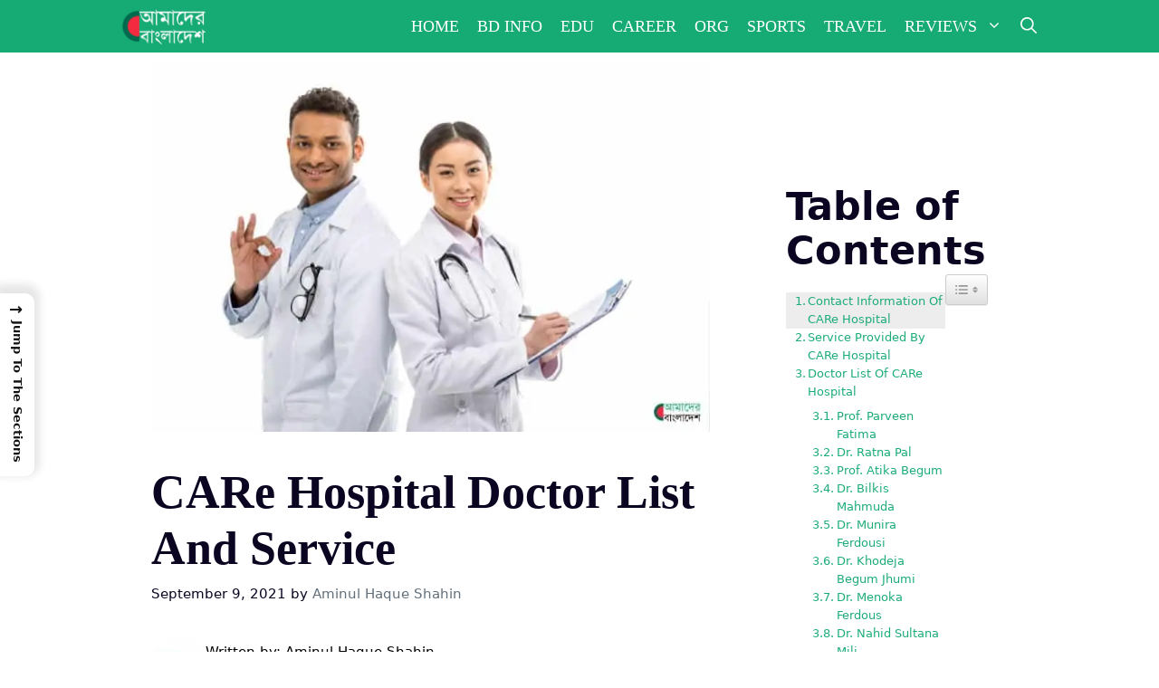

--- FILE ---
content_type: text/html; charset=UTF-8
request_url: https://bangladeshus.com/care-hospital-doctor-list-and-service/
body_size: 28076
content:
<!DOCTYPE html><html lang="en-US"><head><meta charset="UTF-8"/>
<script>var __ezHttpConsent={setByCat:function(src,tagType,attributes,category,force,customSetScriptFn=null){var setScript=function(){if(force||window.ezTcfConsent[category]){if(typeof customSetScriptFn==='function'){customSetScriptFn();}else{var scriptElement=document.createElement(tagType);scriptElement.src=src;attributes.forEach(function(attr){for(var key in attr){if(attr.hasOwnProperty(key)){scriptElement.setAttribute(key,attr[key]);}}});var firstScript=document.getElementsByTagName(tagType)[0];firstScript.parentNode.insertBefore(scriptElement,firstScript);}}};if(force||(window.ezTcfConsent&&window.ezTcfConsent.loaded)){setScript();}else if(typeof getEzConsentData==="function"){getEzConsentData().then(function(ezTcfConsent){if(ezTcfConsent&&ezTcfConsent.loaded){setScript();}else{console.error("cannot get ez consent data");force=true;setScript();}});}else{force=true;setScript();console.error("getEzConsentData is not a function");}},};</script>
<script>var ezTcfConsent=window.ezTcfConsent?window.ezTcfConsent:{loaded:false,store_info:false,develop_and_improve_services:false,measure_ad_performance:false,measure_content_performance:false,select_basic_ads:false,create_ad_profile:false,select_personalized_ads:false,create_content_profile:false,select_personalized_content:false,understand_audiences:false,use_limited_data_to_select_content:false,};function getEzConsentData(){return new Promise(function(resolve){document.addEventListener("ezConsentEvent",function(event){var ezTcfConsent=event.detail.ezTcfConsent;resolve(ezTcfConsent);});});}</script>
<script>if(typeof _setEzCookies!=='function'){function _setEzCookies(ezConsentData){var cookies=window.ezCookieQueue;for(var i=0;i<cookies.length;i++){var cookie=cookies[i];if(ezConsentData&&ezConsentData.loaded&&ezConsentData[cookie.tcfCategory]){document.cookie=cookie.name+"="+cookie.value;}}}}
window.ezCookieQueue=window.ezCookieQueue||[];if(typeof addEzCookies!=='function'){function addEzCookies(arr){window.ezCookieQueue=[...window.ezCookieQueue,...arr];}}
addEzCookies([{name:"ezoab_215909",value:"mod112-c; Path=/; Domain=bangladeshus.com; Max-Age=7200",tcfCategory:"store_info",isEzoic:"true",},{name:"ezosuibasgeneris-1",value:"9d326774-a489-4d92-74de-d4dae4da23d9; Path=/; Domain=bangladeshus.com; Expires=Mon, 18 Jan 2027 00:29:31 UTC; Secure; SameSite=None",tcfCategory:"understand_audiences",isEzoic:"true",}]);if(window.ezTcfConsent&&window.ezTcfConsent.loaded){_setEzCookies(window.ezTcfConsent);}else if(typeof getEzConsentData==="function"){getEzConsentData().then(function(ezTcfConsent){if(ezTcfConsent&&ezTcfConsent.loaded){_setEzCookies(window.ezTcfConsent);}else{console.error("cannot get ez consent data");_setEzCookies(window.ezTcfConsent);}});}else{console.error("getEzConsentData is not a function");_setEzCookies(window.ezTcfConsent);}</script><script type="text/javascript" data-ezscrex='false' data-cfasync='false'>window._ezaq = Object.assign({"edge_cache_status":12,"edge_response_time":743,"url":"https://bangladeshus.com/care-hospital-doctor-list-and-service/"}, typeof window._ezaq !== "undefined" ? window._ezaq : {});</script><script type="text/javascript" data-ezscrex='false' data-cfasync='false'>window._ezaq = Object.assign({"ab_test_id":"mod112-c"}, typeof window._ezaq !== "undefined" ? window._ezaq : {});window.__ez=window.__ez||{};window.__ez.tf={};</script><script type="text/javascript" data-ezscrex='false' data-cfasync='false'>window.ezDisableAds = true;</script>
<script data-ezscrex='false' data-cfasync='false' data-pagespeed-no-defer>var __ez=__ez||{};__ez.stms=Date.now();__ez.evt={};__ez.script={};__ez.ck=__ez.ck||{};__ez.template={};__ez.template.isOrig=true;__ez.queue=__ez.queue||function(){var e=0,i=0,t=[],n=!1,o=[],r=[],s=!0,a=function(e,i,n,o,r,s,a){var l=arguments.length>7&&void 0!==arguments[7]?arguments[7]:window,d=this;this.name=e,this.funcName=i,this.parameters=null===n?null:w(n)?n:[n],this.isBlock=o,this.blockedBy=r,this.deleteWhenComplete=s,this.isError=!1,this.isComplete=!1,this.isInitialized=!1,this.proceedIfError=a,this.fWindow=l,this.isTimeDelay=!1,this.process=function(){f("... func = "+e),d.isInitialized=!0,d.isComplete=!0,f("... func.apply: "+e);var i=d.funcName.split("."),n=null,o=this.fWindow||window;i.length>3||(n=3===i.length?o[i[0]][i[1]][i[2]]:2===i.length?o[i[0]][i[1]]:o[d.funcName]),null!=n&&n.apply(null,this.parameters),!0===d.deleteWhenComplete&&delete t[e],!0===d.isBlock&&(f("----- F'D: "+d.name),m())}},l=function(e,i,t,n,o,r,s){var a=arguments.length>7&&void 0!==arguments[7]?arguments[7]:window,l=this;this.name=e,this.path=i,this.async=o,this.defer=r,this.isBlock=t,this.blockedBy=n,this.isInitialized=!1,this.isError=!1,this.isComplete=!1,this.proceedIfError=s,this.fWindow=a,this.isTimeDelay=!1,this.isPath=function(e){return"/"===e[0]&&"/"!==e[1]},this.getSrc=function(e){return void 0!==window.__ezScriptHost&&this.isPath(e)&&"banger.js"!==this.name?window.__ezScriptHost+e:e},this.process=function(){l.isInitialized=!0,f("... file = "+e);var i=this.fWindow?this.fWindow.document:document,t=i.createElement("script");t.src=this.getSrc(this.path),!0===o?t.async=!0:!0===r&&(t.defer=!0),t.onerror=function(){var e={url:window.location.href,name:l.name,path:l.path,user_agent:window.navigator.userAgent};"undefined"!=typeof _ezaq&&(e.pageview_id=_ezaq.page_view_id);var i=encodeURIComponent(JSON.stringify(e)),t=new XMLHttpRequest;t.open("GET","//g.ezoic.net/ezqlog?d="+i,!0),t.send(),f("----- ERR'D: "+l.name),l.isError=!0,!0===l.isBlock&&m()},t.onreadystatechange=t.onload=function(){var e=t.readyState;f("----- F'D: "+l.name),e&&!/loaded|complete/.test(e)||(l.isComplete=!0,!0===l.isBlock&&m())},i.getElementsByTagName("head")[0].appendChild(t)}},d=function(e,i){this.name=e,this.path="",this.async=!1,this.defer=!1,this.isBlock=!1,this.blockedBy=[],this.isInitialized=!0,this.isError=!1,this.isComplete=i,this.proceedIfError=!1,this.isTimeDelay=!1,this.process=function(){}};function c(e,i,n,s,a,d,c,u,f){var m=new l(e,i,n,s,a,d,c,f);!0===u?o[e]=m:r[e]=m,t[e]=m,h(m)}function h(e){!0!==u(e)&&0!=s&&e.process()}function u(e){if(!0===e.isTimeDelay&&!1===n)return f(e.name+" blocked = TIME DELAY!"),!0;if(w(e.blockedBy))for(var i=0;i<e.blockedBy.length;i++){var o=e.blockedBy[i];if(!1===t.hasOwnProperty(o))return f(e.name+" blocked = "+o),!0;if(!0===e.proceedIfError&&!0===t[o].isError)return!1;if(!1===t[o].isComplete)return f(e.name+" blocked = "+o),!0}return!1}function f(e){var i=window.location.href,t=new RegExp("[?&]ezq=([^&#]*)","i").exec(i);"1"===(t?t[1]:null)&&console.debug(e)}function m(){++e>200||(f("let's go"),p(o),p(r))}function p(e){for(var i in e)if(!1!==e.hasOwnProperty(i)){var t=e[i];!0===t.isComplete||u(t)||!0===t.isInitialized||!0===t.isError?!0===t.isError?f(t.name+": error"):!0===t.isComplete?f(t.name+": complete already"):!0===t.isInitialized&&f(t.name+": initialized already"):t.process()}}function w(e){return"[object Array]"==Object.prototype.toString.call(e)}return window.addEventListener("load",(function(){setTimeout((function(){n=!0,f("TDELAY -----"),m()}),5e3)}),!1),{addFile:c,addFileOnce:function(e,i,n,o,r,s,a,l,d){t[e]||c(e,i,n,o,r,s,a,l,d)},addDelayFile:function(e,i){var n=new l(e,i,!1,[],!1,!1,!0);n.isTimeDelay=!0,f(e+" ...  FILE! TDELAY"),r[e]=n,t[e]=n,h(n)},addFunc:function(e,n,s,l,d,c,u,f,m,p){!0===c&&(e=e+"_"+i++);var w=new a(e,n,s,l,d,u,f,p);!0===m?o[e]=w:r[e]=w,t[e]=w,h(w)},addDelayFunc:function(e,i,n){var o=new a(e,i,n,!1,[],!0,!0);o.isTimeDelay=!0,f(e+" ...  FUNCTION! TDELAY"),r[e]=o,t[e]=o,h(o)},items:t,processAll:m,setallowLoad:function(e){s=e},markLoaded:function(e){if(e&&0!==e.length){if(e in t){var i=t[e];!0===i.isComplete?f(i.name+" "+e+": error loaded duplicate"):(i.isComplete=!0,i.isInitialized=!0)}else t[e]=new d(e,!0);f("markLoaded dummyfile: "+t[e].name)}},logWhatsBlocked:function(){for(var e in t)!1!==t.hasOwnProperty(e)&&u(t[e])}}}();__ez.evt.add=function(e,t,n){e.addEventListener?e.addEventListener(t,n,!1):e.attachEvent?e.attachEvent("on"+t,n):e["on"+t]=n()},__ez.evt.remove=function(e,t,n){e.removeEventListener?e.removeEventListener(t,n,!1):e.detachEvent?e.detachEvent("on"+t,n):delete e["on"+t]};__ez.script.add=function(e){var t=document.createElement("script");t.src=e,t.async=!0,t.type="text/javascript",document.getElementsByTagName("head")[0].appendChild(t)};__ez.dot=__ez.dot||{};__ez.queue.addFileOnce('/detroitchicago/boise.js', '/detroitchicago/boise.js?gcb=195-0&cb=5', true, [], true, false, true, false);__ez.queue.addFileOnce('/parsonsmaize/abilene.js', '/parsonsmaize/abilene.js?gcb=195-0&cb=e80eca0cdb', true, [], true, false, true, false);__ez.queue.addFileOnce('/parsonsmaize/mulvane.js', '/parsonsmaize/mulvane.js?gcb=195-0&cb=e75e48eec0', true, ['/parsonsmaize/abilene.js'], true, false, true, false);__ez.queue.addFileOnce('/detroitchicago/birmingham.js', '/detroitchicago/birmingham.js?gcb=195-0&cb=539c47377c', true, ['/parsonsmaize/abilene.js'], true, false, true, false);</script>
<script data-ezscrex="false" type="text/javascript" data-cfasync="false">window._ezaq = Object.assign({"ad_cache_level":0,"adpicker_placement_cnt":0,"ai_placeholder_cache_level":0,"ai_placeholder_placement_cnt":-1,"domain":"bangladeshus.com","domain_id":215909,"ezcache_level":1,"ezcache_skip_code":0,"has_bad_image":0,"has_bad_words":0,"is_sitespeed":0,"lt_cache_level":0,"response_size":137963,"response_size_orig":132202,"response_time_orig":726,"template_id":5,"url":"https://bangladeshus.com/care-hospital-doctor-list-and-service/","word_count":0,"worst_bad_word_level":0}, typeof window._ezaq !== "undefined" ? window._ezaq : {});__ez.queue.markLoaded('ezaqBaseReady');</script>
<script type='text/javascript' data-ezscrex='false' data-cfasync='false'>
window.ezAnalyticsStatic = true;

function analyticsAddScript(script) {
	var ezDynamic = document.createElement('script');
	ezDynamic.type = 'text/javascript';
	ezDynamic.innerHTML = script;
	document.head.appendChild(ezDynamic);
}
function getCookiesWithPrefix() {
    var allCookies = document.cookie.split(';');
    var cookiesWithPrefix = {};

    for (var i = 0; i < allCookies.length; i++) {
        var cookie = allCookies[i].trim();

        for (var j = 0; j < arguments.length; j++) {
            var prefix = arguments[j];
            if (cookie.indexOf(prefix) === 0) {
                var cookieParts = cookie.split('=');
                var cookieName = cookieParts[0];
                var cookieValue = cookieParts.slice(1).join('=');
                cookiesWithPrefix[cookieName] = decodeURIComponent(cookieValue);
                break; // Once matched, no need to check other prefixes
            }
        }
    }

    return cookiesWithPrefix;
}
function productAnalytics() {
	var d = {"pr":[6],"omd5":"0aa7054e71e6a8b12790b1e676f10244","nar":"risk score"};
	d.u = _ezaq.url;
	d.p = _ezaq.page_view_id;
	d.v = _ezaq.visit_uuid;
	d.ab = _ezaq.ab_test_id;
	d.e = JSON.stringify(_ezaq);
	d.ref = document.referrer;
	d.c = getCookiesWithPrefix('active_template', 'ez', 'lp_');
	if(typeof ez_utmParams !== 'undefined') {
		d.utm = ez_utmParams;
	}

	var dataText = JSON.stringify(d);
	var xhr = new XMLHttpRequest();
	xhr.open('POST','/ezais/analytics?cb=1', true);
	xhr.onload = function () {
		if (xhr.status!=200) {
            return;
		}

        if(document.readyState !== 'loading') {
            analyticsAddScript(xhr.response);
            return;
        }

        var eventFunc = function() {
            if(document.readyState === 'loading') {
                return;
            }
            document.removeEventListener('readystatechange', eventFunc, false);
            analyticsAddScript(xhr.response);
        };

        document.addEventListener('readystatechange', eventFunc, false);
	};
	xhr.setRequestHeader('Content-Type','text/plain');
	xhr.send(dataText);
}
__ez.queue.addFunc("productAnalytics", "productAnalytics", null, true, ['ezaqBaseReady'], false, false, false, true);
</script><base href="https://bangladeshus.com/care-hospital-doctor-list-and-service/"/>
	
	<title>CARe Hospital Doctor List And Service – Bangladesh</title>
<meta name="robots" content="max-image-preview:large"/>
<meta name="viewport" content="width=device-width, initial-scale=1"/><link rel="dns-prefetch" href="//www.googletagmanager.com"/>
<link rel="alternate" type="application/rss+xml" title="Bangladesh » Feed" href="https://bangladeshus.com/feed/"/>
<link rel="alternate" type="application/rss+xml" title="Bangladesh » Comments Feed" href="https://bangladeshus.com/comments/feed/"/>
<link rel="alternate" title="oEmbed (JSON)" type="application/json+oembed" href="https://bangladeshus.com/wp-json/oembed/1.0/embed?url=https%3A%2F%2Fbangladeshus.com%2Fcare-hospital-doctor-list-and-service%2F"/>
<link rel="alternate" title="oEmbed (XML)" type="text/xml+oembed" href="https://bangladeshus.com/wp-json/oembed/1.0/embed?url=https%3A%2F%2Fbangladeshus.com%2Fcare-hospital-doctor-list-and-service%2F&amp;format=xml"/>
<style id="wp-img-auto-sizes-contain-inline-css">
img:is([sizes=auto i],[sizes^="auto," i]){contain-intrinsic-size:3000px 1500px}
/*# sourceURL=wp-img-auto-sizes-contain-inline-css */
</style>

<style id="wp-emoji-styles-inline-css">

	img.wp-smiley, img.emoji {
		display: inline !important;
		border: none !important;
		box-shadow: none !important;
		height: 1em !important;
		width: 1em !important;
		margin: 0 0.07em !important;
		vertical-align: -0.1em !important;
		background: none !important;
		padding: 0 !important;
	}
/*# sourceURL=wp-emoji-styles-inline-css */
</style>
<link rel="stylesheet" id="wp-block-library-css" href="https://bangladeshus.com/wp-includes/css/dist/block-library/style.min.css?ver=6.9" media="all"/>
<style id="wp-block-heading-inline-css">
h1:where(.wp-block-heading).has-background,h2:where(.wp-block-heading).has-background,h3:where(.wp-block-heading).has-background,h4:where(.wp-block-heading).has-background,h5:where(.wp-block-heading).has-background,h6:where(.wp-block-heading).has-background{padding:1.25em 2.375em}h1.has-text-align-left[style*=writing-mode]:where([style*=vertical-lr]),h1.has-text-align-right[style*=writing-mode]:where([style*=vertical-rl]),h2.has-text-align-left[style*=writing-mode]:where([style*=vertical-lr]),h2.has-text-align-right[style*=writing-mode]:where([style*=vertical-rl]),h3.has-text-align-left[style*=writing-mode]:where([style*=vertical-lr]),h3.has-text-align-right[style*=writing-mode]:where([style*=vertical-rl]),h4.has-text-align-left[style*=writing-mode]:where([style*=vertical-lr]),h4.has-text-align-right[style*=writing-mode]:where([style*=vertical-rl]),h5.has-text-align-left[style*=writing-mode]:where([style*=vertical-lr]),h5.has-text-align-right[style*=writing-mode]:where([style*=vertical-rl]),h6.has-text-align-left[style*=writing-mode]:where([style*=vertical-lr]),h6.has-text-align-right[style*=writing-mode]:where([style*=vertical-rl]){rotate:180deg}
/*# sourceURL=https://bangladeshus.com/wp-includes/blocks/heading/style.min.css */
</style>
<style id="wp-block-list-inline-css">
ol,ul{box-sizing:border-box}:root :where(.wp-block-list.has-background){padding:1.25em 2.375em}
/*# sourceURL=https://bangladeshus.com/wp-includes/blocks/list/style.min.css */
</style>
<style id="wp-block-paragraph-inline-css">
.is-small-text{font-size:.875em}.is-regular-text{font-size:1em}.is-large-text{font-size:2.25em}.is-larger-text{font-size:3em}.has-drop-cap:not(:focus):first-letter{float:left;font-size:8.4em;font-style:normal;font-weight:100;line-height:.68;margin:.05em .1em 0 0;text-transform:uppercase}body.rtl .has-drop-cap:not(:focus):first-letter{float:none;margin-left:.1em}p.has-drop-cap.has-background{overflow:hidden}:root :where(p.has-background){padding:1.25em 2.375em}:where(p.has-text-color:not(.has-link-color)) a{color:inherit}p.has-text-align-left[style*="writing-mode:vertical-lr"],p.has-text-align-right[style*="writing-mode:vertical-rl"]{rotate:180deg}
/*# sourceURL=https://bangladeshus.com/wp-includes/blocks/paragraph/style.min.css */
</style>
<style id="global-styles-inline-css">
:root{--wp--preset--aspect-ratio--square: 1;--wp--preset--aspect-ratio--4-3: 4/3;--wp--preset--aspect-ratio--3-4: 3/4;--wp--preset--aspect-ratio--3-2: 3/2;--wp--preset--aspect-ratio--2-3: 2/3;--wp--preset--aspect-ratio--16-9: 16/9;--wp--preset--aspect-ratio--9-16: 9/16;--wp--preset--color--black: #000000;--wp--preset--color--cyan-bluish-gray: #abb8c3;--wp--preset--color--white: #ffffff;--wp--preset--color--pale-pink: #f78da7;--wp--preset--color--vivid-red: #cf2e2e;--wp--preset--color--luminous-vivid-orange: #ff6900;--wp--preset--color--luminous-vivid-amber: #fcb900;--wp--preset--color--light-green-cyan: #7bdcb5;--wp--preset--color--vivid-green-cyan: #00d084;--wp--preset--color--pale-cyan-blue: #8ed1fc;--wp--preset--color--vivid-cyan-blue: #0693e3;--wp--preset--color--vivid-purple: #9b51e0;--wp--preset--color--contrast: var(--contrast);--wp--preset--color--contrast-2: var(--contrast-2);--wp--preset--color--contrast-3: var(--contrast-3);--wp--preset--color--base: var(--base);--wp--preset--color--base-2: var(--base-2);--wp--preset--color--base-3: var(--base-3);--wp--preset--color--accent: var(--accent);--wp--preset--gradient--vivid-cyan-blue-to-vivid-purple: linear-gradient(135deg,rgb(6,147,227) 0%,rgb(155,81,224) 100%);--wp--preset--gradient--light-green-cyan-to-vivid-green-cyan: linear-gradient(135deg,rgb(122,220,180) 0%,rgb(0,208,130) 100%);--wp--preset--gradient--luminous-vivid-amber-to-luminous-vivid-orange: linear-gradient(135deg,rgb(252,185,0) 0%,rgb(255,105,0) 100%);--wp--preset--gradient--luminous-vivid-orange-to-vivid-red: linear-gradient(135deg,rgb(255,105,0) 0%,rgb(207,46,46) 100%);--wp--preset--gradient--very-light-gray-to-cyan-bluish-gray: linear-gradient(135deg,rgb(238,238,238) 0%,rgb(169,184,195) 100%);--wp--preset--gradient--cool-to-warm-spectrum: linear-gradient(135deg,rgb(74,234,220) 0%,rgb(151,120,209) 20%,rgb(207,42,186) 40%,rgb(238,44,130) 60%,rgb(251,105,98) 80%,rgb(254,248,76) 100%);--wp--preset--gradient--blush-light-purple: linear-gradient(135deg,rgb(255,206,236) 0%,rgb(152,150,240) 100%);--wp--preset--gradient--blush-bordeaux: linear-gradient(135deg,rgb(254,205,165) 0%,rgb(254,45,45) 50%,rgb(107,0,62) 100%);--wp--preset--gradient--luminous-dusk: linear-gradient(135deg,rgb(255,203,112) 0%,rgb(199,81,192) 50%,rgb(65,88,208) 100%);--wp--preset--gradient--pale-ocean: linear-gradient(135deg,rgb(255,245,203) 0%,rgb(182,227,212) 50%,rgb(51,167,181) 100%);--wp--preset--gradient--electric-grass: linear-gradient(135deg,rgb(202,248,128) 0%,rgb(113,206,126) 100%);--wp--preset--gradient--midnight: linear-gradient(135deg,rgb(2,3,129) 0%,rgb(40,116,252) 100%);--wp--preset--font-size--small: 13px;--wp--preset--font-size--medium: 20px;--wp--preset--font-size--large: 36px;--wp--preset--font-size--x-large: 42px;--wp--preset--spacing--20: 0.44rem;--wp--preset--spacing--30: 0.67rem;--wp--preset--spacing--40: 1rem;--wp--preset--spacing--50: 1.5rem;--wp--preset--spacing--60: 2.25rem;--wp--preset--spacing--70: 3.38rem;--wp--preset--spacing--80: 5.06rem;--wp--preset--shadow--natural: 6px 6px 9px rgba(0, 0, 0, 0.2);--wp--preset--shadow--deep: 12px 12px 50px rgba(0, 0, 0, 0.4);--wp--preset--shadow--sharp: 6px 6px 0px rgba(0, 0, 0, 0.2);--wp--preset--shadow--outlined: 6px 6px 0px -3px rgb(255, 255, 255), 6px 6px rgb(0, 0, 0);--wp--preset--shadow--crisp: 6px 6px 0px rgb(0, 0, 0);}:where(.is-layout-flex){gap: 0.5em;}:where(.is-layout-grid){gap: 0.5em;}body .is-layout-flex{display: flex;}.is-layout-flex{flex-wrap: wrap;align-items: center;}.is-layout-flex > :is(*, div){margin: 0;}body .is-layout-grid{display: grid;}.is-layout-grid > :is(*, div){margin: 0;}:where(.wp-block-columns.is-layout-flex){gap: 2em;}:where(.wp-block-columns.is-layout-grid){gap: 2em;}:where(.wp-block-post-template.is-layout-flex){gap: 1.25em;}:where(.wp-block-post-template.is-layout-grid){gap: 1.25em;}.has-black-color{color: var(--wp--preset--color--black) !important;}.has-cyan-bluish-gray-color{color: var(--wp--preset--color--cyan-bluish-gray) !important;}.has-white-color{color: var(--wp--preset--color--white) !important;}.has-pale-pink-color{color: var(--wp--preset--color--pale-pink) !important;}.has-vivid-red-color{color: var(--wp--preset--color--vivid-red) !important;}.has-luminous-vivid-orange-color{color: var(--wp--preset--color--luminous-vivid-orange) !important;}.has-luminous-vivid-amber-color{color: var(--wp--preset--color--luminous-vivid-amber) !important;}.has-light-green-cyan-color{color: var(--wp--preset--color--light-green-cyan) !important;}.has-vivid-green-cyan-color{color: var(--wp--preset--color--vivid-green-cyan) !important;}.has-pale-cyan-blue-color{color: var(--wp--preset--color--pale-cyan-blue) !important;}.has-vivid-cyan-blue-color{color: var(--wp--preset--color--vivid-cyan-blue) !important;}.has-vivid-purple-color{color: var(--wp--preset--color--vivid-purple) !important;}.has-black-background-color{background-color: var(--wp--preset--color--black) !important;}.has-cyan-bluish-gray-background-color{background-color: var(--wp--preset--color--cyan-bluish-gray) !important;}.has-white-background-color{background-color: var(--wp--preset--color--white) !important;}.has-pale-pink-background-color{background-color: var(--wp--preset--color--pale-pink) !important;}.has-vivid-red-background-color{background-color: var(--wp--preset--color--vivid-red) !important;}.has-luminous-vivid-orange-background-color{background-color: var(--wp--preset--color--luminous-vivid-orange) !important;}.has-luminous-vivid-amber-background-color{background-color: var(--wp--preset--color--luminous-vivid-amber) !important;}.has-light-green-cyan-background-color{background-color: var(--wp--preset--color--light-green-cyan) !important;}.has-vivid-green-cyan-background-color{background-color: var(--wp--preset--color--vivid-green-cyan) !important;}.has-pale-cyan-blue-background-color{background-color: var(--wp--preset--color--pale-cyan-blue) !important;}.has-vivid-cyan-blue-background-color{background-color: var(--wp--preset--color--vivid-cyan-blue) !important;}.has-vivid-purple-background-color{background-color: var(--wp--preset--color--vivid-purple) !important;}.has-black-border-color{border-color: var(--wp--preset--color--black) !important;}.has-cyan-bluish-gray-border-color{border-color: var(--wp--preset--color--cyan-bluish-gray) !important;}.has-white-border-color{border-color: var(--wp--preset--color--white) !important;}.has-pale-pink-border-color{border-color: var(--wp--preset--color--pale-pink) !important;}.has-vivid-red-border-color{border-color: var(--wp--preset--color--vivid-red) !important;}.has-luminous-vivid-orange-border-color{border-color: var(--wp--preset--color--luminous-vivid-orange) !important;}.has-luminous-vivid-amber-border-color{border-color: var(--wp--preset--color--luminous-vivid-amber) !important;}.has-light-green-cyan-border-color{border-color: var(--wp--preset--color--light-green-cyan) !important;}.has-vivid-green-cyan-border-color{border-color: var(--wp--preset--color--vivid-green-cyan) !important;}.has-pale-cyan-blue-border-color{border-color: var(--wp--preset--color--pale-cyan-blue) !important;}.has-vivid-cyan-blue-border-color{border-color: var(--wp--preset--color--vivid-cyan-blue) !important;}.has-vivid-purple-border-color{border-color: var(--wp--preset--color--vivid-purple) !important;}.has-vivid-cyan-blue-to-vivid-purple-gradient-background{background: var(--wp--preset--gradient--vivid-cyan-blue-to-vivid-purple) !important;}.has-light-green-cyan-to-vivid-green-cyan-gradient-background{background: var(--wp--preset--gradient--light-green-cyan-to-vivid-green-cyan) !important;}.has-luminous-vivid-amber-to-luminous-vivid-orange-gradient-background{background: var(--wp--preset--gradient--luminous-vivid-amber-to-luminous-vivid-orange) !important;}.has-luminous-vivid-orange-to-vivid-red-gradient-background{background: var(--wp--preset--gradient--luminous-vivid-orange-to-vivid-red) !important;}.has-very-light-gray-to-cyan-bluish-gray-gradient-background{background: var(--wp--preset--gradient--very-light-gray-to-cyan-bluish-gray) !important;}.has-cool-to-warm-spectrum-gradient-background{background: var(--wp--preset--gradient--cool-to-warm-spectrum) !important;}.has-blush-light-purple-gradient-background{background: var(--wp--preset--gradient--blush-light-purple) !important;}.has-blush-bordeaux-gradient-background{background: var(--wp--preset--gradient--blush-bordeaux) !important;}.has-luminous-dusk-gradient-background{background: var(--wp--preset--gradient--luminous-dusk) !important;}.has-pale-ocean-gradient-background{background: var(--wp--preset--gradient--pale-ocean) !important;}.has-electric-grass-gradient-background{background: var(--wp--preset--gradient--electric-grass) !important;}.has-midnight-gradient-background{background: var(--wp--preset--gradient--midnight) !important;}.has-small-font-size{font-size: var(--wp--preset--font-size--small) !important;}.has-medium-font-size{font-size: var(--wp--preset--font-size--medium) !important;}.has-large-font-size{font-size: var(--wp--preset--font-size--large) !important;}.has-x-large-font-size{font-size: var(--wp--preset--font-size--x-large) !important;}
/*# sourceURL=global-styles-inline-css */
</style>

<style id="classic-theme-styles-inline-css">
/*! This file is auto-generated */
.wp-block-button__link{color:#fff;background-color:#32373c;border-radius:9999px;box-shadow:none;text-decoration:none;padding:calc(.667em + 2px) calc(1.333em + 2px);font-size:1.125em}.wp-block-file__button{background:#32373c;color:#fff;text-decoration:none}
/*# sourceURL=/wp-includes/css/classic-themes.min.css */
</style>
<link rel="stylesheet" id="contact-form-7-css" href="https://bangladeshus.com/wp-content/plugins/contact-form-7/includes/css/styles.css?ver=6.1.4" media="all"/>
<link rel="stylesheet" id="eeatwpcp-css" href="https://bangladeshus.com/wp-content/plugins/eeat-wp/public/css/eeat-wp-public.css?ver=1.0.0" media="all"/>
<link rel="stylesheet" id="crp-style-text-only-css" href="https://bangladeshus.com/wp-content/plugins/contextual-related-posts/css/text-only.min.css?ver=4.1.0" media="all"/>
<link rel="stylesheet" id="ez-toc-css" href="https://bangladeshus.com/wp-content/plugins/easy-table-of-contents/assets/css/screen.min.css?ver=2.0.80" media="all"/>
<style id="ez-toc-inline-css">
div#ez-toc-container .ez-toc-title {font-size: 70%;}div#ez-toc-container .ez-toc-title {font-weight: 500;}div#ez-toc-container ul li , div#ez-toc-container ul li a {font-size: 95%;}div#ez-toc-container ul li , div#ez-toc-container ul li a {font-weight: 500;}div#ez-toc-container nav ul ul li {font-size: 90%;}.ez-toc-box-title {font-weight: bold; margin-bottom: 10px; text-align: center; text-transform: uppercase; letter-spacing: 1px; color: #666; padding-bottom: 5px;position:absolute;top:-4%;left:5%;background-color: inherit;transition: top 0.3s ease;}.ez-toc-box-title.toc-closed {top:-25%;}
.ez-toc-container-direction {direction: ltr;}.ez-toc-counter ul{counter-reset: item ;}.ez-toc-counter nav ul li a::before {content: counters(item, '.', decimal) '. ';display: inline-block;counter-increment: item;flex-grow: 0;flex-shrink: 0;margin-right: .2em; float: left; }.ez-toc-widget-direction {direction: ltr;}.ez-toc-widget-container ul{counter-reset: item ;}.ez-toc-widget-container nav ul li a::before {content: counters(item, '.', decimal) '. ';display: inline-block;counter-increment: item;flex-grow: 0;flex-shrink: 0;margin-right: .2em; float: left; }
/*# sourceURL=ez-toc-inline-css */
</style>
<link rel="stylesheet" id="ez-toc-sticky-css" href="https://bangladeshus.com/wp-content/plugins/easy-table-of-contents/assets/css/ez-toc-sticky.min.css?ver=2.0.80" media="all"/>
<style id="ez-toc-sticky-inline-css">
.ez-toc-sticky-fixed{position: fixed;top: 0;left: 0;z-index: 999999;width: auto;max-width: 100%;} .ez-toc-sticky-fixed .ez-toc-sidebar {position: relative;top: auto;width: auto;;box-shadow: 1px 1px 10px 3px rgb(0 0 0 / 20%);box-sizing: border-box;padding: 20px 30px;background: #fff;margin-left: 0 !important; height: 100vh; overflow-y: auto;overflow-x: hidden;} .ez-toc-sticky-fixed .ez-toc-sidebar #ez-toc-sticky-container { padding: 0px;border: none;margin-bottom: 0;margin-top: 65px;} #ez-toc-sticky-container a { color: #000;} .ez-toc-sticky-fixed .ez-toc-sidebar .ez-toc-sticky-title-container {border-bottom-color: #EEEEEE;background-color: #fff;padding:15px;border-bottom: 1px solid #e5e5e5;width: 100%;position: absolute;height: auto;top: 0;left: 0;z-index: 99999999;} .ez-toc-sticky-fixed .ez-toc-sidebar .ez-toc-sticky-title-container .ez-toc-sticky-title {font-weight: 600;font-size: 18px;color: #111;} .ez-toc-sticky-fixed .ez-toc-close-icon {-webkit-appearance: none;padding: 0;cursor: pointer;background: 0 0;border: 0;float: right;font-size: 30px;font-weight: 600;line-height: 1;position: relative;color: #111;top: -2px;text-decoration: none;} .ez-toc-open-icon {position: fixed;left: 0px;top:45%;text-decoration: none;font-weight: bold;padding: 5px 10px 15px 10px;box-shadow: 1px -5px 10px 5px rgb(0 0 0 / 10%);background-color: #fff;color:#111;display: inline-grid;line-height: 1.4;border-radius: 0px 10px 10px 0px;z-index: 999999;} .ez-toc-sticky-fixed.hide {-webkit-transition: opacity 0.3s linear, left 0.3s cubic-bezier(0.4, 0, 1, 1);-ms-transition: opacity 0.3s linear, left 0.3s cubic-bezier(0.4, 0, 1, 1);-o-transition: opacity 0.3s linear, left 0.3s cubic-bezier(0.4, 0, 1, 1);transition: opacity 0.3s linear, left 0.3s cubic-bezier(0.4, 0, 1, 1);left: -100%;} .ez-toc-sticky-fixed.show {-webkit-transition: left 0.3s linear, left 0.3s easy-out;-moz-transition: left 0.3s linear;-o-transition: left 0.3s linear;transition: left 0.3s linear;left: 0;} .ez-toc-open-icon span.arrow { font-size: 18px; } .ez-toc-open-icon span.text {font-size: 13px;writing-mode: vertical-rl;text-orientation: mixed;} @media screen  and (max-device-width: 640px) {.ez-toc-sticky-fixed .ez-toc-sidebar {min-width: auto;} .ez-toc-sticky-fixed .ez-toc-sidebar.show { padding-top: 35px; } .ez-toc-sticky-fixed .ez-toc-sidebar #ez-toc-sticky-container { min-width: 100%; } }
.ez-toc-sticky-toggle-direction {direction: ltr;}.ez-toc-sticky-toggle-counter ul{counter-reset: item ;}.ez-toc-sticky-toggle-counter nav ul li a::before {content: counters(item, '.', decimal) '. ';display: inline-block;counter-increment: item;flex-grow: 0;flex-shrink: 0;margin-right: .2em; float: left; }
/*# sourceURL=ez-toc-sticky-inline-css */
</style>
<link rel="stylesheet" id="generate-style-css" href="https://bangladeshus.com/wp-content/themes/generatepress/assets/css/main.min.css?ver=3.6.1" media="all"/>
<style id="generate-style-inline-css">
body{background-color:#ffffff;color:#0b0521;}a{color:#1cac78;}a:hover, a:focus, a:active{color:#e74c3c;}.grid-container{max-width:1030px;}.wp-block-group__inner-container{max-width:1030px;margin-left:auto;margin-right:auto;}.site-header .header-image{width:120px;}.generate-back-to-top{font-size:20px;border-radius:3px;position:fixed;bottom:30px;right:30px;line-height:40px;width:40px;text-align:center;z-index:10;transition:opacity 300ms ease-in-out;opacity:0.1;transform:translateY(1000px);}.generate-back-to-top__show{opacity:1;transform:translateY(0);}.navigation-search{position:absolute;left:-99999px;pointer-events:none;visibility:hidden;z-index:20;width:100%;top:0;transition:opacity 100ms ease-in-out;opacity:0;}.navigation-search.nav-search-active{left:0;right:0;pointer-events:auto;visibility:visible;opacity:1;}.navigation-search input[type="search"]{outline:0;border:0;vertical-align:bottom;line-height:1;opacity:0.9;width:100%;z-index:20;border-radius:0;-webkit-appearance:none;height:60px;}.navigation-search input::-ms-clear{display:none;width:0;height:0;}.navigation-search input::-ms-reveal{display:none;width:0;height:0;}.navigation-search input::-webkit-search-decoration, .navigation-search input::-webkit-search-cancel-button, .navigation-search input::-webkit-search-results-button, .navigation-search input::-webkit-search-results-decoration{display:none;}.gen-sidebar-nav .navigation-search{top:auto;bottom:0;}:root{--contrast:#222222;--contrast-2:#575760;--contrast-3:#b2b2be;--base:#f0f0f0;--base-2:#f7f8f9;--base-3:#ffffff;--accent:#1e73be;}:root .has-contrast-color{color:var(--contrast);}:root .has-contrast-background-color{background-color:var(--contrast);}:root .has-contrast-2-color{color:var(--contrast-2);}:root .has-contrast-2-background-color{background-color:var(--contrast-2);}:root .has-contrast-3-color{color:var(--contrast-3);}:root .has-contrast-3-background-color{background-color:var(--contrast-3);}:root .has-base-color{color:var(--base);}:root .has-base-background-color{background-color:var(--base);}:root .has-base-2-color{color:var(--base-2);}:root .has-base-2-background-color{background-color:var(--base-2);}:root .has-base-3-color{color:var(--base-3);}:root .has-base-3-background-color{background-color:var(--base-3);}:root .has-accent-color{color:var(--accent);}:root .has-accent-background-color{background-color:var(--accent);}body, button, input, select, textarea{font-weight:400;font-size:18px;}body{line-height:1.7;}p{margin-bottom:2em;}.entry-content > [class*="wp-block-"]:not(:last-child):not(.wp-block-heading){margin-bottom:2em;}.main-title{font-size:40px;}.main-navigation a, .menu-toggle{font-family:Impact;font-weight:300;text-transform:uppercase;font-size:18px;}.main-navigation .menu-bar-items{font-size:18px;}.main-navigation .main-nav ul ul li a{font-size:15px;}.widget-title{font-size:18px;}.sidebar .widget, .footer-widgets .widget{font-size:13px;}button:not(.menu-toggle),html input[type="button"],input[type="reset"],input[type="submit"],.button,.wp-block-button .wp-block-button__link{font-weight:600;}h1{font-family:Impact;font-weight:900;font-size:52px;}h2{font-weight:800;font-size:36px;line-height:1.3em;}h3{font-weight:600;font-size:28px;}h4{font-weight:600;font-size:23px;}h5{font-weight:400;}h6{font-weight:300;font-size:20px;}@media (max-width:768px){.main-title{font-size:30px;}h1{font-size:40px;}h2{font-size:32px;}}.top-bar{background-color:#636363;color:#ffffff;}.top-bar a{color:#ffffff;}.top-bar a:hover{color:#303030;}.site-header{background-color:#16aa74;color:#222222;}.site-header a{color:#62707c;}.main-title a,.main-title a:hover{color:#ff3366;}.site-description{color:#0b0521;}.mobile-menu-control-wrapper .menu-toggle,.mobile-menu-control-wrapper .menu-toggle:hover,.mobile-menu-control-wrapper .menu-toggle:focus,.has-inline-mobile-toggle #site-navigation.toggled{background-color:rgba(0, 0, 0, 0.02);}.main-navigation,.main-navigation ul ul{background-color:#16aa74;}.main-navigation .main-nav ul li a, .main-navigation .menu-toggle, .main-navigation .menu-bar-items{color:#ffffff;}.main-navigation .main-nav ul li:not([class*="current-menu-"]):hover > a, .main-navigation .main-nav ul li:not([class*="current-menu-"]):focus > a, .main-navigation .main-nav ul li.sfHover:not([class*="current-menu-"]) > a, .main-navigation .menu-bar-item:hover > a, .main-navigation .menu-bar-item.sfHover > a{color:#ffffff;background-color:#119b6d;}button.menu-toggle:hover,button.menu-toggle:focus{color:#ffffff;}.main-navigation .main-nav ul li[class*="current-menu-"] > a{color:#ffffff;background-color:#119b6d;}.navigation-search input[type="search"],.navigation-search input[type="search"]:active, .navigation-search input[type="search"]:focus, .main-navigation .main-nav ul li.search-item.active > a, .main-navigation .menu-bar-items .search-item.active > a{color:#ffffff;background-color:#119b6d;}.main-navigation ul ul{background-color:#119b6d;}.main-navigation .main-nav ul ul li a{color:#ffffff;}.main-navigation .main-nav ul ul li:not([class*="current-menu-"]):hover > a,.main-navigation .main-nav ul ul li:not([class*="current-menu-"]):focus > a, .main-navigation .main-nav ul ul li.sfHover:not([class*="current-menu-"]) > a{color:#c2e8de;background-color:#119b6d;}.main-navigation .main-nav ul ul li[class*="current-menu-"] > a{color:#c2e8de;background-color:#119b6d;}.separate-containers .inside-article, .separate-containers .comments-area, .separate-containers .page-header, .one-container .container, .separate-containers .paging-navigation, .inside-page-header{background-color:#ffffff;}.entry-title a{color:#0b0521;}.entry-title a:hover{color:#0b0521;}.entry-meta{color:#0b0521;}.entry-meta a{color:#62707c;}.entry-meta a:hover{color:#ff3366;}.sidebar .widget{background-color:#ffffff;}.sidebar .widget .widget-title{color:#000000;}.footer-widgets{color:#ffffff;background-color:#19aa74;}.footer-widgets a{color:#ffffff;}.footer-widgets .widget-title{color:#ffffff;}.site-info{color:#ffffff;background-color:#19aa74;}.site-info a{color:#ffffff;}.site-info a:hover{color:#606060;}.footer-bar .widget_nav_menu .current-menu-item a{color:#606060;}input[type="text"],input[type="email"],input[type="url"],input[type="password"],input[type="search"],input[type="tel"],input[type="number"],textarea,select{color:#666666;background-color:#fafafa;border-color:#cccccc;}input[type="text"]:focus,input[type="email"]:focus,input[type="url"]:focus,input[type="password"]:focus,input[type="search"]:focus,input[type="tel"]:focus,input[type="number"]:focus,textarea:focus,select:focus{color:#666666;background-color:#ffffff;border-color:#bfbfbf;}button,html input[type="button"],input[type="reset"],input[type="submit"],a.button,a.wp-block-button__link:not(.has-background){color:#ffffff;background-color:#0b0521;}button:hover,html input[type="button"]:hover,input[type="reset"]:hover,input[type="submit"]:hover,a.button:hover,button:focus,html input[type="button"]:focus,input[type="reset"]:focus,input[type="submit"]:focus,a.button:focus,a.wp-block-button__link:not(.has-background):active,a.wp-block-button__link:not(.has-background):focus,a.wp-block-button__link:not(.has-background):hover{color:#ffffff;background-color:#62707c;}a.generate-back-to-top{background-color:rgba( 0,0,0,0.4 );color:#ffffff;}a.generate-back-to-top:hover,a.generate-back-to-top:focus{background-color:rgba( 0,0,0,0.6 );color:#ffffff;}:root{--gp-search-modal-bg-color:var(--base-3);--gp-search-modal-text-color:var(--contrast);--gp-search-modal-overlay-bg-color:rgba(0,0,0,0.2);}@media (max-width:768px){.main-navigation .menu-bar-item:hover > a, .main-navigation .menu-bar-item.sfHover > a{background:none;color:#ffffff;}}.inside-top-bar.grid-container{max-width:1110px;}.inside-header{padding:0px 20px 0px 20px;}.inside-header.grid-container{max-width:1070px;}.separate-containers .inside-article, .separate-containers .comments-area, .separate-containers .page-header, .separate-containers .paging-navigation, .one-container .site-content, .inside-page-header{padding:10px 44px 13px 42px;}.site-main .wp-block-group__inner-container{padding:10px 44px 13px 42px;}.separate-containers .paging-navigation{padding-top:20px;padding-bottom:20px;}.entry-content .alignwide, body:not(.no-sidebar) .entry-content .alignfull{margin-left:-42px;width:calc(100% + 86px);max-width:calc(100% + 86px);}.one-container.right-sidebar .site-main,.one-container.both-right .site-main{margin-right:44px;}.one-container.left-sidebar .site-main,.one-container.both-left .site-main{margin-left:42px;}.one-container.both-sidebars .site-main{margin:0px 44px 0px 42px;}.sidebar .widget, .page-header, .widget-area .main-navigation, .site-main > *{margin-bottom:10px;}.separate-containers .site-main{margin:10px;}.both-right .inside-left-sidebar,.both-left .inside-left-sidebar{margin-right:5px;}.both-right .inside-right-sidebar,.both-left .inside-right-sidebar{margin-left:5px;}.one-container.archive .post:not(:last-child):not(.is-loop-template-item), .one-container.blog .post:not(:last-child):not(.is-loop-template-item){padding-bottom:13px;}.separate-containers .featured-image{margin-top:10px;}.separate-containers .inside-right-sidebar, .separate-containers .inside-left-sidebar{margin-top:10px;margin-bottom:10px;}.main-navigation .main-nav ul li a,.menu-toggle,.main-navigation .menu-bar-item > a{padding-left:10px;padding-right:10px;line-height:58px;}.main-navigation .main-nav ul ul li a{padding:10px;}.navigation-search input[type="search"]{height:58px;}.rtl .menu-item-has-children .dropdown-menu-toggle{padding-left:10px;}.menu-item-has-children .dropdown-menu-toggle{padding-right:10px;}.rtl .main-navigation .main-nav ul li.menu-item-has-children > a{padding-right:10px;}.widget-area .widget{padding:40px 10px 25px 20px;}.footer-widgets-container{padding:60px 40px 60px 40px;}.footer-widgets-container.grid-container{max-width:1110px;}.inside-site-info{padding:20px;}.inside-site-info.grid-container{max-width:1070px;}@media (max-width:768px){.separate-containers .inside-article, .separate-containers .comments-area, .separate-containers .page-header, .separate-containers .paging-navigation, .one-container .site-content, .inside-page-header{padding:25px;}.site-main .wp-block-group__inner-container{padding:25px;}.inside-site-info{padding-right:10px;padding-left:10px;}.entry-content .alignwide, body:not(.no-sidebar) .entry-content .alignfull{margin-left:-25px;width:calc(100% + 50px);max-width:calc(100% + 50px);}.one-container .site-main .paging-navigation{margin-bottom:10px;}}/* End cached CSS */.is-right-sidebar{width:30%;}.is-left-sidebar{width:30%;}.site-content .content-area{width:70%;}@media (max-width:768px){.main-navigation .menu-toggle,.sidebar-nav-mobile:not(#sticky-placeholder){display:block;}.main-navigation ul,.gen-sidebar-nav,.main-navigation:not(.slideout-navigation):not(.toggled) .main-nav > ul,.has-inline-mobile-toggle #site-navigation .inside-navigation > *:not(.navigation-search):not(.main-nav){display:none;}.nav-align-right .inside-navigation,.nav-align-center .inside-navigation{justify-content:space-between;}.has-inline-mobile-toggle .mobile-menu-control-wrapper{display:flex;flex-wrap:wrap;}.has-inline-mobile-toggle .inside-header{flex-direction:row;text-align:left;flex-wrap:wrap;}.has-inline-mobile-toggle .header-widget,.has-inline-mobile-toggle #site-navigation{flex-basis:100%;}.nav-float-left .has-inline-mobile-toggle #site-navigation{order:10;}}
/*# sourceURL=generate-style-inline-css */
</style>
<script src="https://bangladeshus.com/wp-includes/js/dist/hooks.min.js?ver=dd5603f07f9220ed27f1" id="wp-hooks-js"></script>
<script src="https://bangladeshus.com/wp-includes/js/dist/i18n.min.js?ver=c26c3dc7bed366793375" id="wp-i18n-js"></script>
<script id="wp-i18n-js-after">
wp.i18n.setLocaleData( { 'text direction\u0004ltr': [ 'ltr' ] } );
//# sourceURL=wp-i18n-js-after
</script>
<script src="https://bangladeshus.com/wp-includes/js/jquery/jquery.min.js?ver=3.7.1" id="jquery-core-js"></script>
<script src="https://bangladeshus.com/wp-includes/js/jquery/jquery-migrate.min.js?ver=3.4.1" id="jquery-migrate-js"></script>
<script src="https://bangladeshus.com/wp-content/plugins/eeat-wp/public/js/eeat-wp-public.js?ver=1.0.0" id="eeatwpcp-js"></script>

<!-- Google tag (gtag.js) snippet added by Site Kit -->
<!-- Google Analytics snippet added by Site Kit -->
<script src="https://www.googletagmanager.com/gtag/js?id=G-TPBPE00JWD" id="google_gtagjs-js" async=""></script>
<script id="google_gtagjs-js-after">
window.dataLayer = window.dataLayer || [];function gtag(){dataLayer.push(arguments);}
gtag("set","linker",{"domains":["bangladeshus.com"]});
gtag("js", new Date());
gtag("set", "developer_id.dZTNiMT", true);
gtag("config", "G-TPBPE00JWD");
 window._googlesitekit = window._googlesitekit || {}; window._googlesitekit.throttledEvents = []; window._googlesitekit.gtagEvent = (name, data) => { var key = JSON.stringify( { name, data } ); if ( !! window._googlesitekit.throttledEvents[ key ] ) { return; } window._googlesitekit.throttledEvents[ key ] = true; setTimeout( () => { delete window._googlesitekit.throttledEvents[ key ]; }, 5 ); gtag( "event", name, { ...data, event_source: "site-kit" } ); }; 
//# sourceURL=google_gtagjs-js-after
</script>
<link rel="https://api.w.org/" href="https://bangladeshus.com/wp-json/"/><link rel="alternate" title="JSON" type="application/json" href="https://bangladeshus.com/wp-json/wp/v2/posts/3601"/><link rel="EditURI" type="application/rsd+xml" title="RSD" href="https://bangladeshus.com/xmlrpc.php?rsd"/>
<meta name="generator" content="WordPress 6.9"/>
<link rel="canonical" href="https://bangladeshus.com/care-hospital-doctor-list-and-service/"/>
<link rel="shortlink" href="https://bangladeshus.com/?p=3601"/>
<meta name="generator" content="Site Kit by Google 1.170.0"/><link rel="icon" href="https://bangladeshus.com/wp-content/uploads/2016/12/cropped-bangladesh-32x32.jpg" sizes="32x32"/>
<link rel="icon" href="https://bangladeshus.com/wp-content/uploads/2016/12/cropped-bangladesh-192x192.jpg" sizes="192x192"/>
<link rel="apple-touch-icon" href="https://bangladeshus.com/wp-content/uploads/2016/12/cropped-bangladesh-180x180.jpg"/>
<meta name="msapplication-TileImage" content="https://bangladeshus.com/wp-content/uploads/2016/12/cropped-bangladesh-270x270.jpg"/>
<style id="eeatwpcp-author-bylines-shortcode-inline-css">
.eeatwpcp-author-bylines-authors-container{
            font-size: 15px;
            color: #000000;
        }
        .eeatwpcp-author-bylines-authors-container span{
            font-size: 15px;
            color: #000000;
        }
        .eeatwpcp-author-bylines-post-publish-date-icon{
            width: 15px;
            height: 15px;
        }
        .eeatwpcp-author-bylines-authors-container a{
            font-size: 15px;
            color: #000000;
        }
/*# sourceURL=eeatwpcp-author-bylines-shortcode-inline-css */
</style>
<style id="eeatwpcp-author-box-shortcode-inline-css">
.eeatwpcp-author-box{
        background: #ffffff;
        border: 1px solid#e8e8e8;
        padding: 20px; 
     }
     span.eeatwpcp-author-box-details-job-title{
        font-size: 12px;
        color: #e8e8e8;
     }
     a.eeatwpcp-author-box-details-name{
        font-size: 18px;
        color: #000000;
     }
     div.eeatwpcp-author-box-description{
        font-size: 15px;
        color: #000000;
    }
    div.eeatwpcp-author-box-expertises, .eeatwpcp-author-box-expertises strong{
        font-size: 15px;
        color: #000000;
    }
/*# sourceURL=eeatwpcp-author-box-shortcode-inline-css */
</style>
<link rel="stylesheet" id="ez-toc-widget-sticky-css" href="https://bangladeshus.com/wp-content/plugins/easy-table-of-contents/assets/css/ez-toc-widget-sticky.min.css?ver=2.0.80-1767251547" media="all"/>
<style id="ez-toc-widget-sticky-inline-css">
.ez-toc-widget-sticky-direction {direction: ltr;}.ez-toc-widget-sticky-container ul{counter-reset: item ;}.ez-toc-widget-sticky-container nav ul li a::before {content: counters(item, '.', decimal) '. ';display: inline-block;counter-increment: item;flex-grow: 0;flex-shrink: 0;margin-right: .2em; float: left; }
/*# sourceURL=ez-toc-widget-sticky-inline-css */
</style>
<script type='text/javascript'>
var ezoTemplate = 'orig_site';
var ezouid = '1';
var ezoFormfactor = '1';
</script><script data-ezscrex="false" type='text/javascript'>
var soc_app_id = '0';
var did = 215909;
var ezdomain = 'bangladeshus.com';
var ezoicSearchable = 1;
</script></head>

<body class="wp-singular post-template-default single single-post postid-3601 single-format-standard wp-custom-logo wp-embed-responsive wp-theme-generatepress right-sidebar nav-float-right one-container nav-search-enabled header-aligned-left dropdown-hover featured-image-active" itemtype="https://schema.org/Blog" itemscope="">
	<a class="screen-reader-text skip-link" href="#content" title="Skip to content">Skip to content</a>		<header class="site-header has-inline-mobile-toggle" id="masthead" aria-label="Site" itemtype="https://schema.org/WPHeader" itemscope="">
			<div class="inside-header grid-container">
				<div class="site-logo">
					<a href="https://bangladeshus.com/" rel="home">
						<img class="header-image is-logo-image" alt="Bangladesh" src="https://bangladeshus.com/wp-content/uploads/2021/02/cropped-Logo-500x500-px-7.png" width="500" height="175"/>
					</a>
				</div>	<nav class="main-navigation mobile-menu-control-wrapper" id="mobile-menu-control-wrapper" aria-label="Mobile Toggle">
		<div class="menu-bar-items"><span class="menu-bar-item search-item"><a aria-label="Open Search Bar" href="#"><span class="gp-icon icon-search"><svg viewBox="0 0 512 512" aria-hidden="true" xmlns="http://www.w3.org/2000/svg" width="1em" height="1em"><path fill-rule="evenodd" clip-rule="evenodd" d="M208 48c-88.366 0-160 71.634-160 160s71.634 160 160 160 160-71.634 160-160S296.366 48 208 48zM0 208C0 93.125 93.125 0 208 0s208 93.125 208 208c0 48.741-16.765 93.566-44.843 129.024l133.826 134.018c9.366 9.379 9.355 24.575-.025 33.941-9.379 9.366-24.575 9.355-33.941-.025L337.238 370.987C301.747 399.167 256.839 416 208 416 93.125 416 0 322.875 0 208z"></path></svg><svg viewBox="0 0 512 512" aria-hidden="true" xmlns="http://www.w3.org/2000/svg" width="1em" height="1em"><path d="M71.029 71.029c9.373-9.372 24.569-9.372 33.942 0L256 222.059l151.029-151.03c9.373-9.372 24.569-9.372 33.942 0 9.372 9.373 9.372 24.569 0 33.942L289.941 256l151.03 151.029c9.372 9.373 9.372 24.569 0 33.942-9.373 9.372-24.569 9.372-33.942 0L256 289.941l-151.029 151.03c-9.373 9.372-24.569 9.372-33.942 0-9.372-9.373-9.372-24.569 0-33.942L222.059 256 71.029 104.971c-9.372-9.373-9.372-24.569 0-33.942z"></path></svg></span></a></span></div>		<button data-nav="site-navigation" class="menu-toggle" aria-controls="primary-menu" aria-expanded="false">
			<span class="gp-icon icon-menu-bars"><svg viewBox="0 0 512 512" aria-hidden="true" xmlns="http://www.w3.org/2000/svg" width="1em" height="1em"><path d="M0 96c0-13.255 10.745-24 24-24h464c13.255 0 24 10.745 24 24s-10.745 24-24 24H24c-13.255 0-24-10.745-24-24zm0 160c0-13.255 10.745-24 24-24h464c13.255 0 24 10.745 24 24s-10.745 24-24 24H24c-13.255 0-24-10.745-24-24zm0 160c0-13.255 10.745-24 24-24h464c13.255 0 24 10.745 24 24s-10.745 24-24 24H24c-13.255 0-24-10.745-24-24z"></path></svg><svg viewBox="0 0 512 512" aria-hidden="true" xmlns="http://www.w3.org/2000/svg" width="1em" height="1em"><path d="M71.029 71.029c9.373-9.372 24.569-9.372 33.942 0L256 222.059l151.029-151.03c9.373-9.372 24.569-9.372 33.942 0 9.372 9.373 9.372 24.569 0 33.942L289.941 256l151.03 151.029c9.372 9.373 9.372 24.569 0 33.942-9.373 9.372-24.569 9.372-33.942 0L256 289.941l-151.029 151.03c-9.373 9.372-24.569 9.372-33.942 0-9.372-9.373-9.372-24.569 0-33.942L222.059 256 71.029 104.971c-9.372-9.373-9.372-24.569 0-33.942z"></path></svg></span><span class="screen-reader-text">Menu</span>		</button>
	</nav>
			<nav class="main-navigation nav-align-center has-menu-bar-items sub-menu-right" id="site-navigation" aria-label="Primary" itemtype="https://schema.org/SiteNavigationElement" itemscope="">
			<div class="inside-navigation grid-container">
				<form method="get" class="search-form navigation-search" action="https://bangladeshus.com/">
					<input type="search" class="search-field" value="" name="s" title="Search"/>
				</form>				<button class="menu-toggle" aria-controls="primary-menu" aria-expanded="false">
					<span class="gp-icon icon-menu-bars"><svg viewBox="0 0 512 512" aria-hidden="true" xmlns="http://www.w3.org/2000/svg" width="1em" height="1em"><path d="M0 96c0-13.255 10.745-24 24-24h464c13.255 0 24 10.745 24 24s-10.745 24-24 24H24c-13.255 0-24-10.745-24-24zm0 160c0-13.255 10.745-24 24-24h464c13.255 0 24 10.745 24 24s-10.745 24-24 24H24c-13.255 0-24-10.745-24-24zm0 160c0-13.255 10.745-24 24-24h464c13.255 0 24 10.745 24 24s-10.745 24-24 24H24c-13.255 0-24-10.745-24-24z"></path></svg><svg viewBox="0 0 512 512" aria-hidden="true" xmlns="http://www.w3.org/2000/svg" width="1em" height="1em"><path d="M71.029 71.029c9.373-9.372 24.569-9.372 33.942 0L256 222.059l151.029-151.03c9.373-9.372 24.569-9.372 33.942 0 9.372 9.373 9.372 24.569 0 33.942L289.941 256l151.03 151.029c9.372 9.373 9.372 24.569 0 33.942-9.373 9.372-24.569 9.372-33.942 0L256 289.941l-151.029 151.03c-9.373 9.372-24.569 9.372-33.942 0-9.372-9.373-9.372-24.569 0-33.942L222.059 256 71.029 104.971c-9.372-9.373-9.372-24.569 0-33.942z"></path></svg></span><span class="mobile-menu">Menu</span>				</button>
				<div id="primary-menu" class="main-nav"><ul id="menu-main" class=" menu sf-menu"><li id="menu-item-1359" class="menu-item menu-item-type-custom menu-item-object-custom menu-item-home menu-item-1359"><a href="https://bangladeshus.com">Home</a></li>
<li id="menu-item-38" class="menu-item menu-item-type-taxonomy menu-item-object-category menu-item-38"><a href="https://bangladeshus.com/category/bangladesh-info/">BD Info</a></li>
<li id="menu-item-62" class="menu-item menu-item-type-taxonomy menu-item-object-category menu-item-62"><a href="https://bangladeshus.com/category/education/">Edu</a></li>
<li id="menu-item-717" class="menu-item menu-item-type-taxonomy menu-item-object-category menu-item-717"><a href="https://bangladeshus.com/category/career/">Career</a></li>
<li id="menu-item-37" class="menu-item menu-item-type-taxonomy menu-item-object-category menu-item-37"><a href="https://bangladeshus.com/category/bangladeshi-organizations/">Org</a></li>
<li id="menu-item-716" class="menu-item menu-item-type-taxonomy menu-item-object-category menu-item-716"><a href="https://bangladeshus.com/category/sports/">Sports</a></li>
<li id="menu-item-715" class="menu-item menu-item-type-taxonomy menu-item-object-category menu-item-715"><a href="https://bangladeshus.com/category/travel/">Travel</a></li>
<li id="menu-item-1003" class="menu-item menu-item-type-taxonomy menu-item-object-category menu-item-has-children menu-item-1003"><a href="https://bangladeshus.com/category/reviews/">Reviews<span role="presentation" class="dropdown-menu-toggle"><span class="gp-icon icon-arrow"><svg viewBox="0 0 330 512" aria-hidden="true" xmlns="http://www.w3.org/2000/svg" width="1em" height="1em"><path d="M305.913 197.085c0 2.266-1.133 4.815-2.833 6.514L171.087 335.593c-1.7 1.7-4.249 2.832-6.515 2.832s-4.815-1.133-6.515-2.832L26.064 203.599c-1.7-1.7-2.832-4.248-2.832-6.514s1.132-4.816 2.832-6.515l14.162-14.163c1.7-1.699 3.966-2.832 6.515-2.832 2.266 0 4.815 1.133 6.515 2.832l111.316 111.317 111.316-111.317c1.7-1.699 4.249-2.832 6.515-2.832s4.815 1.133 6.515 2.832l14.162 14.163c1.7 1.7 2.833 4.249 2.833 6.515z"></path></svg></span></span></a>
<ul class="sub-menu">
	<li id="menu-item-1002" class="menu-item menu-item-type-taxonomy menu-item-object-category menu-item-1002"><a href="https://bangladeshus.com/category/price-in-bangladesh/">Price in BD</a></li>
	<li id="menu-item-952" class="menu-item menu-item-type-taxonomy menu-item-object-category menu-item-952"><a href="https://bangladeshus.com/category/telco/">Telco</a></li>
	<li id="menu-item-713" class="menu-item menu-item-type-taxonomy menu-item-object-category menu-item-713"><a href="https://bangladeshus.com/category/mobile-prices/">Phone</a></li>
</ul>
</li>
</ul></div><div class="menu-bar-items"><span class="menu-bar-item search-item"><a aria-label="Open Search Bar" href="#"><span class="gp-icon icon-search"><svg viewBox="0 0 512 512" aria-hidden="true" xmlns="http://www.w3.org/2000/svg" width="1em" height="1em"><path fill-rule="evenodd" clip-rule="evenodd" d="M208 48c-88.366 0-160 71.634-160 160s71.634 160 160 160 160-71.634 160-160S296.366 48 208 48zM0 208C0 93.125 93.125 0 208 0s208 93.125 208 208c0 48.741-16.765 93.566-44.843 129.024l133.826 134.018c9.366 9.379 9.355 24.575-.025 33.941-9.379 9.366-24.575 9.355-33.941-.025L337.238 370.987C301.747 399.167 256.839 416 208 416 93.125 416 0 322.875 0 208z"></path></svg><svg viewBox="0 0 512 512" aria-hidden="true" xmlns="http://www.w3.org/2000/svg" width="1em" height="1em"><path d="M71.029 71.029c9.373-9.372 24.569-9.372 33.942 0L256 222.059l151.029-151.03c9.373-9.372 24.569-9.372 33.942 0 9.372 9.373 9.372 24.569 0 33.942L289.941 256l151.03 151.029c9.372 9.373 9.372 24.569 0 33.942-9.373 9.372-24.569 9.372-33.942 0L256 289.941l-151.029 151.03c-9.373 9.372-24.569 9.372-33.942 0-9.372-9.373-9.372-24.569 0-33.942L222.059 256 71.029 104.971c-9.372-9.373-9.372-24.569 0-33.942z"></path></svg></span></a></span></div>			</div>
		</nav>
					</div>
		</header>
		
	<div class="site grid-container container hfeed" id="page">
				<div class="site-content" id="content">
			
	<div class="content-area" id="primary">
		<main class="site-main" id="main">
			
<article id="post-3601" class="post-3601 post type-post status-publish format-standard has-post-thumbnail hentry category-doctors" itemtype="https://schema.org/CreativeWork" itemscope="">
	<div class="inside-article">
				<div class="featured-image page-header-image-single grid-container grid-parent">
			<picture><source srcset="https://bangladeshus.com/wp-content/uploads/2021/09/Custom-dimensions-800x531-px-10-1.webp 800w,https://bangladeshus.com/wp-content/uploads/2021/09/Custom-dimensions-800x531-px-10-1-300x199.webp 300w,https://bangladeshus.com/wp-content/uploads/2021/09/Custom-dimensions-800x531-px-10-1-768x510.webp 768w" sizes="(max-width: 800px) 100vw, 800px" type="image/webp"/><img src="https://bangladeshus.com/wp-content/uploads/2021/09/Custom-dimensions-800x531-px-10-1.jpeg" height="531" width="800" srcset="https://bangladeshus.com/wp-content/uploads/2021/09/Custom-dimensions-800x531-px-10-1.jpeg 800w, https://bangladeshus.com/wp-content/uploads/2021/09/Custom-dimensions-800x531-px-10-1-300x199.jpeg 300w, https://bangladeshus.com/wp-content/uploads/2021/09/Custom-dimensions-800x531-px-10-1-768x510.jpeg 768w" sizes="(max-width: 800px) 100vw, 800px" class="attachment-full size-full wp-post-image sp-no-webp" alt="CARe Hospital Doctor List" itemprop="image" decoding="async" fetchpriority="high"/> </picture>		</div>
					<header class="entry-header">
				<h1 class="entry-title" itemprop="headline">CARe Hospital Doctor List And Service</h1>		<div class="entry-meta">
			<span class="posted-on"><time class="updated" datetime="2021-09-09T08:45:34+06:00" itemprop="dateModified">September 9, 2021</time><time class="entry-date published" datetime="2021-09-09T04:24:31+06:00" itemprop="datePublished">September 9, 2021</time></span> <span class="byline">by <span class="author vcard" itemprop="author" itemtype="https://schema.org/Person" itemscope=""><a class="url fn n" href="https://bangladeshus.com/author/aminul-haque-shahin/" title="View all posts by Aminul Haque Shahin" rel="author" itemprop="url"><span class="author-name" itemprop="name">Aminul Haque Shahin</span></a></span></span> 		</div>
					</header>
			
		<div class="entry-content" itemprop="text">
			<div class="eeatwpcp-author-bylines-container"><div class="eeatwpcp-author-bylines-images-container"><a class="eeatwpcp-author-bylines-images eeatwpcp-author-bylines-images-single" data-modal-id="eeatwpcp-author-bylines-modal-1" href="https://bangladeshus.com/author/aminul-haque-shahin/"><img class="eeatwpcp-author-bylines-image" src="https://secure.gravatar.com/avatar/8c5b2aa0369b6fd11212cfe24418b6b29d08afcebde19c81760b0a02a12b327a?s=64&amp;d=identicon&amp;r=g"/></a></div><div class="eeatwpcp-author-bylines-authors-container"><div class="eeatwpcp-author-bylines-authors"><div class="eeatwpcp-author-bylines-written-reviewed-by"><span class="eeatwpcp-author-bylines-written-reviewed-by-text">Written by: </span><span class="eeatwpcp-author-bylines-written-reviewed-details"><a class="eeatwpcp-author-bylines-author-link" href="https://bangladeshus.com/author/aminul-haque-shahin/" data-modal-id="eeatwpcp-author-bylines-modal-1">Aminul Haque Shahin</a></span></div></div><div class="eeatwpcp-author-bylines-post-publish-date-container"><div class="eeatwpcp-author-bylines-post-publish-date"><span class="eeatwpcp-author-bylines-post-publish-date-icon dashicons dashicons-clock"></span><span class="eeatwpcp-author-bylines-post-publish-date-text">September 09, 2021</span></div><div class="eeatwpcp-author-bylines-post-publish-date"><span class="eeatwpcp-author-bylines-post-publish-date-icon dashicons dashicons-clock"></span><span class="eeatwpcp-author-bylines-post-publish-date-text">Updated on September 09, 2021</span></div></div></div><div class="eeatwpcp-author-bylines-modal" id="eeatwpcp-author-bylines-modal-1"><div class="eeatwpcp-author-bylines-modal-arrow-container"><div class="eeatwpcp-author-bylines-modal-arrow"><svg xmlns="http://www.w3.org/2000/svg" width="24" height="14" viewBox="0 0 24 14" fill="none">
                        <path d="M1.20711 11.5L10.9393 1.76777C11.5251 1.18198 12.4749 1.18198 13.0607 1.76777L22.7929 11.5H1.20711Z" fill="white" stroke="black"></path>
                        <path d="M10.5858 2.91421L0 13.5H24L13.4142 2.91421C12.6332 2.13317 11.3668 2.13317 10.5858 2.91421Z" fill="white"></path>
                    </svg></div></div><div class="eeatwpcp-author-bylines-modal-header"><div class="eeatwpcp-author-bylines-modal-author-image-container"><img class="eeatwpcp-author-bylines-modal-author-image" src="https://secure.gravatar.com/avatar/8c5b2aa0369b6fd11212cfe24418b6b29d08afcebde19c81760b0a02a12b327a?s=64&amp;d=identicon&amp;r=g"/></div><div class="eeatwpcp-author-bylines-modal-author-details"><span class="eeatwpcp-author-bylines-modal-author-job-title"></span><span class="eeatwpcp-author-bylines-modal-author-name">Aminul Haque Shahin</span><div class="eeatwpcp-author-bylines-modal-author-social-link-container"></div></div></div><div class="eeatwpcp-author-bylines-modal-description">Hello, I&#39;m Aminul Haque Shahin, the founder of BangladeshUS. BangladeshUS is a culmination of my love for my homeland, aiming to be the premier blog in the country. I meticulously curate information on diverse topics, from travel stories to essential guides, ensuring our readers receive accurate and valuable insights about Bangladesh for free. Join us on this exciting journey of exploration and discovery. Thank you for being a part of our community.</div></div></div>
<div class="code-block code-block-1" style="margin: 8px 0; clear: both;">
<script async="" src="https://pagead2.googlesyndication.com/pagead/js/adsbygoogle.js"></script>
<!-- BelovedBD Below The Post Title -->
<ins class="adsbygoogle" style="display:block" data-ad-client="ca-pub-7964685388872167" data-ad-slot="7603332168" data-ad-format="auto" data-full-width-responsive="true"></ins>
<script>
     (adsbygoogle = window.adsbygoogle || []).push({});
</script>
</div>
<p><strong>CARe Medical College and Hospital is a renowned private hospital that was established in November 1999 as a tertiary center for infertility treatment. Here CARe stands for “Centre for Assisted Reproduction” The main mission of this hospital is to raise the standard of health care facilities in Bangladesh and provide affordable treatment to the common Bangladeshi people. This is a 250 bad specialized hospital and more than 80 experienced doctors are providing services 24/7.</strong></p>



<h2 class="wp-block-heading"><span class="ez-toc-section" id="contact_information_of_care_hospital"></span><strong>Contact Information Of CARe Hospital</strong><span class="ez-toc-section-end"></span></h2>



<ul class="wp-block-list"><li>Address: 2/1-A, Iqbal Road, Mohammadpur, Dhaka-1207, Bangladesh</li><li>Phone: +880-2-9134407, 9132548, 8124974, 8110864 </li><li>Email: <a href="/cdn-cgi/l/email-protection#b7d3ded0dec3d6dbc2d9dec399d4d6c5d2f7d0dad6dedb99d4d8da"><span class="__cf_email__" data-cfemail="d1b5b8b6b8a5b0bda4bfb8a5ffb2b0a3b491b6bcb0b8bdffb2bebc">[email&#160;protected]</span></a></li><li>Website: <a href="https://caremedicalcollegebd.com/">https://caremedicalcollegebd.com/</a></li></ul>



<h2 class="wp-block-heading"><span class="ez-toc-section" id="service_provided_by_care_hospital"></span><strong>Service Provided By CARe Hospital</strong><span class="ez-toc-section-end"></span></h2>



<ul class="wp-block-list"><li>In Vitro Fertilization (IVF)</li><li>Obstetrics &amp; Gynecology (Infertility)</li><li>Neonatology</li><li>Pediatrics</li><li>Dermatology</li><li>Head &amp; Neck Reconstruction</li><li>Oncology</li><li>Diabetic Wound &amp; Foot Care Center</li><li>Physiotherapy &amp; Wellness Centre</li><li>Chest Medicine</li><li>Urology</li><li>Ear, Nose, and Throat (ENT)</li><li>Apsara Aesthetic &amp; Reconstructive Center</li><li>Hematology</li><li>Hematology</li><li>Rheumatology</li><li>Ophthalmology</li><li>Physical Medicine</li><li>Endocrinology</li><li><a href="https://bangladeshus.com/best-general-surgery-specialist-in-bangladesh/" target="_blank" rel="noreferrer noopener">General Surgery</a></li><li>Neuro Surgery</li><li>Cosmetic Surgery</li><li>Pediatric Surgery</li><li>Plastic &amp; Reconstructive Surgery</li><li>Orthopedic Surgery</li><li>Pediatric Plastic Surgery</li><li>Full diagnostic service</li><li>7 Operation theaters</li><li>Modern 10 bed ICU</li><li>Modern 10 bed NICU for the newborn</li><li>Ambulance service</li><li>24 hours emergencies</li></ul>



<h2 class="wp-block-heading"><span class="ez-toc-section" id="doctor_list_of_care_hospital"></span><strong>Doctor List Of CARe Hospital</strong><span class="ez-toc-section-end"></span></h2>



<h3 class="wp-block-heading"><span class="ez-toc-section" id="prof_parveen_fatima"></span><strong>Prof. Parveen Fatima</strong><span class="ez-toc-section-end"></span></h3>



<ul class="wp-block-list"><li>MBBS, FCPS (Gynae &amp; Obs))</li><li>Post Graduate Award in A.R.T (UK)</li><li>Professor of Infertility, Dept. of Obs. &amp; Gynae</li><li>Bangabandhu Sheikh Mujib Medical University</li><li>Chamber: CARe HOSPITAL</li><li>Address: 2/1-A, Iqbal Road, Mohammadpur, Dhaka-1207, Bangladesh</li><li>Appointment: +880-2-9134407, 9132548, 8124974, 8110864</li><li>Visiting hour: 6pm—9pm, Friday Closed</li></ul>



<h3 class="wp-block-heading"><span class="ez-toc-section" id="dr_ratna_pal"></span><strong>Dr. Ratna Pal</strong><span class="ez-toc-section-end"></span></h3>



<ul class="wp-block-list"><li>MBBS, MS (Gynae &amp; Obs), BCS (Health)</li><li>Residence Surgeon, Dept. of Gynae &amp; Obs</li><li>Sarkari Karmochari Hospital, Dhaka</li><li>Chamber: CARe Specialized Hospital</li><li>Address: 2/1-A, Iqbal Road, Mohammadpur, Dhaka-1207, Bangladesh</li><li>Appointment: +880-2-9134407, 9132548, 8124974, 8110864</li><li>Visiting hour: 2pm—4pm, Thursday &amp; Friday Closed</li></ul>



<h3 class="wp-block-heading"><span class="ez-toc-section" id="prof_atika_begum"></span><strong>Prof. Atika Begum</strong><span class="ez-toc-section-end"></span></h3>



<ul class="wp-block-list"><li>MBBS, FCPS (Gynae &amp; Obs)</li><li>Professor &amp; Head, Dept. of Obs. &amp; Gynae</li><li>Shaheed Suhrawardi <a href="https://bangladeshus.com/anwar-khan-medical-college-hospital/" target="_blank" rel="noreferrer noopener">Medical College</a> &amp; Hospital (Rtd)</li><li>Chamber: CARe HOSPITAL</li><li>Address: 2/1-A, Iqbal Road, Mohammadpur, Dhaka-1207, Bangladesh</li><li>Appointment: +880-2-9134407, 9132548, 8124974, 8110864</li><li>Visiting hour: 7pm—9pm, Thursday &amp; Friday Closed</li></ul>



<h3 class="wp-block-heading"><span class="ez-toc-section" id="dr_bilkis_mahmuda"></span><strong>Dr. Bilkis Mahmuda</strong><span class="ez-toc-section-end"></span></h3>



<ul class="wp-block-list"><li>MBBS, FCPS (Gynae &amp; Obs)</li><li>Consultant, Dept. of Gynae &amp; Obs</li><li>SSMC &amp; Mitford Hospital</li><li>Chamber: CARe HOSPITAL</li><li>Address: 2/1-A, Iqbal Road, Mohammadpur, Dhaka-1207, Bangladesh</li><li>Appointment: +880-2-9134407, 9132548, 8124974, 8110864</li><li>Visiting hour: 5pm—8pm, Friday Closed</li></ul>



<h3 class="wp-block-heading"><span class="ez-toc-section" id="dr_munira_ferdousi"></span><strong>Dr. Munira Ferdousi</strong><span class="ez-toc-section-end"></span></h3>



<ul class="wp-block-list"><li>MBBS, FCPS (Gynae &amp; Obs)</li><li>Assistant Professor, Gynae &amp; Obs Dept</li><li>Shaheed Suhrawardi Medical College &amp; Hospital</li><li>Chamber: CARe Specialized Hospital</li><li>Visiting hour: 12 noon—3pm, Friday Closed</li></ul>



<h3 class="wp-block-heading"><span class="ez-toc-section" id="dr_khodeja_begum_jhumi"></span><strong>Dr. Khodeja Begum Jhumi</strong><span class="ez-toc-section-end"></span></h3>



<ul class="wp-block-list"><li>MBBS, BCS (Health),FCPS (Gynae &amp; Obs)), MS (Gynae &amp; Obs)</li><li>Assistant Professor, NICRH, Mohakhali</li><li>Chamber: CARe Specialized Hospital</li><li>Address: 2/1-A, Iqbal Road, Mohammadpur, Dhaka-1207, Bangladesh</li><li>Appointment: +880-2-9134407, 9132548, 8124974, 8110864</li><li>Visiting hour: 7pm—9pm, Friday Closed</li></ul>



<h3 class="wp-block-heading"><span class="ez-toc-section" id="dr_menoka_ferdous"></span><strong>Dr. Menoka Ferdous</strong><span class="ez-toc-section-end"></span></h3>



<ul class="wp-block-list"><li>MBBS(DMC), BCS(Health), MCPS, MS (Gynae &amp; Obs)</li><li>Consultant, Dept. of Gynae &amp; Obs</li><li>Shaheed Suhrawardi Medical College &amp; Hospital</li><li>Chamber: CARe Specialized Hospital</li><li>Address: 2/1-A, Iqbal Road, Mohammadpur, Dhaka-1207, Bangladesh</li><li>Appointment: +880-2-9134407, 9132548, 8124974, 8110864</li><li>Visiting hour: 6pm—9pm, Friday Closed</li></ul>



<h3 class="wp-block-heading"><span class="ez-toc-section" id="dr_nahid_sultana_mili"></span><strong>Dr. Nahid Sultana Mili</strong><span class="ez-toc-section-end"></span></h3>



<ul class="wp-block-list"><li>MBBS, MS (Gynae &amp; Obs)</li><li>Assistant Professor of Obs. &amp; Gynae, <a href="https://bangladeshus.com/birdem-hospital-pg-hospital/" target="_blank" rel="noreferrer noopener">BIRDEM Hospital</a></li><li>Chamber: CARe Specialized Hospital</li><li>Address: 2/1-A, Iqbal Road, Mohammadpur, Dhaka-1207, Bangladesh</li><li>Appointment: +880-2-9134407, 9132548, 8124974, 8110864</li><li>Visiting hour: 7pm—9pm, Friday Closed</li></ul>



<h3 class="wp-block-heading"><span class="ez-toc-section" id="dr_zeba_ahmed"></span><strong>Dr. Zeba Ahmed</strong><span class="ez-toc-section-end"></span></h3>



<ul class="wp-block-list"><li>MBBS, FCPS (Gynae &amp; Obs) MCPS, DGO (Dublin)</li><li>Consultant Gynecologist</li><li>Shaheed Suhrawardi Medical College &amp; Hospital</li><li>Chamber: CARe HOSPITAL</li><li>Address: 2/1-A, Iqbal Road, Mohammadpur, Dhaka-1207, Bangladesh</li><li>Appointment: +880-2-9134407, 9132548, 8124974, 8110864</li><li>Visiting hour: 6pm—8pm, Friday Closed</li></ul>



<h3 class="wp-block-heading"><span class="ez-toc-section" id="dr_saila_parvin"></span><strong>Dr. Saila Parvin</strong><span class="ez-toc-section-end"></span></h3>



<ul class="wp-block-list"><li>MBBS, FCPS (Gynae &amp; Obs),MS (Gynae &amp; Obs)</li><li>Assistant Professor, Gynae &amp; Obs Dept, NICRH, Mohakhali</li><li>Chamber: CARe Specialized Hospital</li><li>Address: 2/1-A, Iqbal Road, Mohammadpur, Dhaka-1207, Bangladesh</li><li>Appointment: +880-2-9134407, 9132548, 8124974, 8110864</li><li>Visiting hour: 6pm—9pm, Friday Closed</li></ul>



<h3 class="wp-block-heading"><span class="ez-toc-section" id="dr_jinnat_ara_islam"></span><strong>Dr. Jinnat Ara Islam</strong><span class="ez-toc-section-end"></span></h3>



<ul class="wp-block-list"><li>MBBS, MCPS ,FCPS (Gynae &amp; Obs) </li><li>Assistant Professor, Dept. of Gynae &amp; Obs</li><li>Shaheed Suhrawardi Medical College &amp; Hospital</li><li>Chamber: CARe HOSPITAL</li><li>Address: 2/1-A, Iqbal Road, Mohammadpur, Dhaka-1207, Bangladesh</li><li>Appointment: +880-2-9134407, 9132548, 8124974, 8110864</li><li>Visiting hour: 5pm—9pm, Friday Closed</li></ul>



<h3 class="wp-block-heading"><span class="ez-toc-section" id="dr_noor_jahan_begum"></span><strong>Dr. Noor Jahan Begum</strong><span class="ez-toc-section-end"></span></h3>



<ul class="wp-block-list"><li>MBBS, DGO ,FCPS (Gynae &amp; Obs) </li><li>Assistant Professor, Dept. of Gynae &amp; Obs</li><li>Bangabandhu Sheikh Mujib Medical University </li><li>Chamber: CARe HOSPITAL</li><li>Address: 2/1-A, Iqbal Road, Mohammadpur, Dhaka-1207, Bangladesh</li><li>Appointment: +880-2-9134407, 9132548, 8124974, 8110864</li><li>Visiting hour: 3pm—6pm, Friday Closed</li></ul>



<h3 class="wp-block-heading"><span class="ez-toc-section" id="dr_kashefa_khatun"></span><strong>Dr. Kashefa Khatun</strong><span class="ez-toc-section-end"></span></h3>



<ul class="wp-block-list"><li>MBBS, MS (Gynae &amp; Obs)</li><li>Consultant Gynecologist</li><li>Shaheed Suhrawardi Medical College &amp; Hospital</li><li>Chamber: CARe Specialized Hospital</li><li>Address: 2/1-A, Iqbal Road, Mohammadpur, Dhaka-1207, Bangladesh</li><li>Appointment: +880-2-9134407, 9132548, 8124974, 8110864</li><li>Visiting hour: 4pm—7pm, Friday Closed</li></ul>



<h3 class="wp-block-heading"><span class="ez-toc-section" id="prof_mmoazzam_hossain"></span><strong>Prof. M.Moazzam Hossain</strong><span class="ez-toc-section-end"></span></h3>



<ul class="wp-block-list"><li>MBBS, FCPS, FRCP (Edin)</li><li>Professor of Paediatric Nephrology</li><li>Bangabandhu Sheikh Mujib Medical University</li><li>Chamber: CARe HOSPITAL</li><li>Address: 2/1-A, Iqbal Road, Mohammadpur, Dhaka-1207, Bangladesh</li><li>Appointment: +880-2-9134407, 9132548, 8124974, 8110864</li><li>Visiting hour: 7pm—9pm, Friday Closed</li></ul>



<h3 class="wp-block-heading"><span class="ez-toc-section" id="prof_syeda_afroza"></span><strong>Prof. Syeda Afroza</strong><span class="ez-toc-section-end"></span></h3>



<ul class="wp-block-list"><li>MBBS, FCPS, FRCP, DMEd (UK)</li><li>Professor &amp; Head, Dept. of Paediatrics, SSMC &amp; Mitford Hospital</li><li>Chamber: CARe Specialized Hospital</li><li>Address: 2/1-A, Iqbal Road, Mohammadpur, Dhaka-1207, Bangladesh</li><li>Appointment: +880-2-9134407, 9132548, 8124974, 8110864</li><li>Visiting hour: 6 pm—9pm, Friday Closed</li></ul>



<h3 class="wp-block-heading"><span class="ez-toc-section" id="dr_sanjoy_kumer_dey"></span><strong>Dr. Sanjoy Kumer Dey</strong><span class="ez-toc-section-end"></span></h3>



<ul class="wp-block-list"><li>MBBS, DCH, FCPS (Paed), MD (Neonatology)</li><li>Assistant Professor, Dept of Neonatology</li><li>Bangabandhu Sheikh Mujib Medical University</li><li>Chamber: CARe HOSPITAL</li><li>Address: 2/1-A, Iqbal Road, Mohammadpur, Dhaka-1207, Bangladesh</li><li>Appointment: +880-2-9134407, 9132548, 8124974, 8110864</li><li>Visiting hour: 5pm—7pm, Friday Closed</li></ul>



<h3 class="wp-block-heading"><span class="ez-toc-section" id="dr_israt_jahan_lucky"></span><strong>Dr. Israt Jahan Lucky</strong><span class="ez-toc-section-end"></span></h3>



<ul class="wp-block-list"><li>MBBS, FCPS (Paed), MD (Paed)</li><li>Assistant Professor of Paediatrics, <a href="https://bangladeshus.com/enam-medical-college/" target="_blank" rel="noreferrer noopener">Enam Medical College</a> &amp; Hospital</li><li>Chamber: CARe HOSPITAL</li><li>Address: 2/1-A, Iqbal Road, Mohammadpur, Dhaka-1207, Bangladesh</li><li>Appointment: +880-2-9134407, 9132548, 8124974, 8110864</li><li>Visiting hour: 7pm—9pm, Friday Closed</li></ul>



<h3 class="wp-block-heading"><span class="ez-toc-section" id="dr_shafiul_hoque"></span><strong>Dr. Shafiul Hoque</strong><span class="ez-toc-section-end"></span></h3>



<ul class="wp-block-list"><li>MBBS, MD (Paed)</li><li>Assistant Professor,<a href="https://bangladeshus.com/dhaka-shishu-hospital-doctor-list/" target="_blank" rel="noreferrer noopener"> Dhaka Shishu Hospital</a></li><li>Chamber: CARe HOSPITAL</li><li>Address: 2/1-A, Iqbal Road, Mohammadpur, Dhaka-1207, Bangladesh</li><li>Appointment: +880-2-9134407, 9132548, 8124974, 8110864</li><li>Visiting hour: 4pm—6pm, Friday Closed</li></ul>



<h3 class="wp-block-heading"><span class="ez-toc-section" id="dr_gmsuman"></span><strong>Dr. G.M.Suman</strong><span class="ez-toc-section-end"></span></h3>



<ul class="wp-block-list"><li>MBBS(Dhaka), DCH (DU)</li><li>Newborn &amp; Child Specialist</li><li>Co-ordinator &amp; Consultant NICU &amp; PICU</li><li>Chamber: CARe HOSPITAL</li><li>Address: 2/1-A, Iqbal Road, Mohammadpur, Dhaka-1207, Bangladesh</li><li>Appointment: +880-2-9134407, 9132548, 8124974, 8110864</li><li>Visiting hour: 6pm—9pm</li></ul>



<h3 class="wp-block-heading"><span class="ez-toc-section" id="dr_kazi_ashraful_islam"></span><strong>Dr. Kazi Ashraful Islam</strong><span class="ez-toc-section-end"></span></h3>



<ul class="wp-block-list"><li>MBBS, MCPS, MD </li><li>Assistant Professor, Paediatric Neurology, BSMMU</li><li>Chamber: CARe HOSPITAL</li><li>Address: 2/1-A, Iqbal Road, Mohammadpur, Dhaka-1207, Bangladesh</li><li>Appointment: +880-2-9134407, 9132548, 8124974, 8110864</li><li>Visiting hour: 5pm—7pm, Friday Closed</li></ul>



<h3 class="wp-block-heading"><span class="ez-toc-section" id="prof_mth_siddiqui_jamal"></span><strong>Prof. M.T.H Siddiqui Jamal</strong><span class="ez-toc-section-end"></span></h3>



<ul class="wp-block-list"><li>MBBS, MS (Paediatric Surgery)</li><li>Professor, Paediatric Surgery</li><li>Bangabandhu Sheikh Mujib Medical University</li><li>Chamber: CARe HOSPITAL</li><li>Address: 2/1-A, Iqbal Road, Mohammadpur, Dhaka-1207, Bangladesh</li><li>Appointment: +880-2-9134407, 9132548, 8124974, 8110864</li><li>Visiting hour: 7pm—9pm, Friday Closed</li></ul>



<h3 class="wp-block-heading"><span class="ez-toc-section" id="dr_ovi_chakraborty"></span><strong>Dr. Ovi Chakraborty</strong><span class="ez-toc-section-end"></span></h3>



<ul class="wp-block-list"><li>MBBS, MS (Paed. Surgery)</li><li>Assistant Professor, Paediatric Surgery</li><li>Chamber: CARe Specialized Hospital</li><li>Address: 2/1-A, Iqbal Road, Mohammadpur, Dhaka-1207, Bangladesh</li><li>Appointment: +880-2-9134407, 9132548, 8124974, 8110864</li><li>Visiting hour: 6pm—8pm, Friday Closed</li></ul>



<h3 class="wp-block-heading"><span class="ez-toc-section" id="dr_bk_das"></span><strong>Dr. B.K. Das</strong><span class="ez-toc-section-end"></span></h3>



<ul class="wp-block-list"><li>MBBS, MCPS (Surgery) MS (Paediatric Surgery)</li><li>Professor &amp; Head, Dept. of Paediatric Surgery</li><li>Z.H.Sikder Women’s Medical College &amp; Hospital</li><li>Chamber: CARe HOSPITAL</li><li>Address: 2/1-A, Iqbal Road, Mohammadpur, Dhaka-1207, Bangladesh</li><li>Appointment: +880-2-9134407, 9132548, 8124974, 8110864</li><li>Visiting hour: 5pm—7pm, Friday Closed</li></ul>



<h3 class="wp-block-heading"><span class="ez-toc-section" id="prof_sazzad_khondoker"></span><strong>Prof. Sazzad Khondoker</strong><span class="ez-toc-section-end"></span></h3>



<ul class="wp-block-list"><li>MS (General Surgery), FCPS (Surgery), MS (Plastic Surgery)</li><li>Professor&amp; Head, Burn &amp; Plastic Surgery </li><li>Dhaka Medical College &amp; Hospital</li><li>Chamber: CARe HOSPITAL</li><li>Address: 2/1-A, Iqbal Road, Mohammadpur, Dhaka-1207, Bangladesh</li><li>Appointment: +880-2-9134407, 9132548, 8124974, 8110864</li><li>Visiting hour: 7pm—9pm, Friday Closed</li></ul>



<h3 class="wp-block-heading"><span class="ez-toc-section" id="dr_abm_mahbubur_rahman"></span><strong>Dr. ABM Mahbubur Rahman</strong><span class="ez-toc-section-end"></span></h3>



<ul class="wp-block-list"><li>MBBS, FCPS (Surgery), MRCS (England)</li><li>Assistant Professor of Surgery, BMCH</li><li>Chamber: CARe HOSPITAL</li><li>Address: 2/1-A, Iqbal Road, Mohammadpur, Dhaka-1207, Bangladesh</li><li>Appointment: +880-2-9134407, 9132548, 8124974, 8110864</li><li>Visiting hour: 7pm—9pm, Friday Closed</li></ul>



<h3 class="wp-block-heading"><span class="ez-toc-section" id="dr_samia_mubin"></span><strong>Dr. Samia Mubin</strong><span class="ez-toc-section-end"></span></h3>



<ul class="wp-block-list"><li>MBBS (DMC), FCPS (Surgery)</li><li>Assistant Professor of Surgery</li><li>Bangabandhu Sheikh Mujib Medical University</li><li>Chamber: CARe HOSPITAL</li><li>Address: 2/1-A, Iqbal Road, Mohammadpur, Dhaka-1207, Bangladesh</li><li>Appointment: +880-2-9134407, 9132548, 8124974, 8110864</li><li>Visiting hour: 3pm—5pm, Friday Closed</li></ul>



<h3 class="wp-block-heading"><span class="ez-toc-section" id="dr_nazmul_haque_masoom"></span><strong>Dr. Nazmul Haque Masoom</strong><span class="ez-toc-section-end"></span></h3>



<ul class="wp-block-list"><li>MBBS (DMC), FCPS (Surgery)</li><li>Assistant Professor,Dept.of Surgery</li><li>Dhaka Medical College &amp; Hospital</li><li>Chamber: CARe Specialized Hospital</li><li>Address: 2/1-A, Iqbal Road, Mohammadpur, Dhaka-1207, Bangladesh</li><li>Appointment: +880-2-9134407, 9132548, 8124974, 8110864</li><li>Visiting hour: 7pm—9pm, Friday Closed</li></ul>



<h3 class="wp-block-heading"><span class="ez-toc-section" id="dr_morshed_uddin_akand"></span><strong>Dr. Morshed Uddin Akand</strong><span class="ez-toc-section-end"></span></h3>



<ul class="wp-block-list"><li>Diabetic Foot care &amp; Plastic Surgery</li><li>BIRDEM Hospital</li><li>Chamber: CARe HOSPITAL</li><li>Address: 2/1-A, Iqbal Road, Mohammadpur, Dhaka-1207, Bangladesh</li><li>Appointment: +880-2-9134407, 9132548, 8124974, 8110864</li><li>Visiting hour: 7pm—9pm, Friday Closed</li></ul>



<h3 class="wp-block-heading"><span class="ez-toc-section" id="prof_md_a_ahsan"></span><strong>Prof. Md. A. Ahsan</strong><span class="ez-toc-section-end"></span></h3>



<ul class="wp-block-list"><li>MBBS, DTM&amp;H (England), D.Gastro (London), MRCP (UK), FRCP (London)</li><li>Professor of Medicine, BMCH (Ex)</li><li>Chamber: CARe HOSPITAL</li><li>Address: 2/1-A, Iqbal Road, Mohammadpur, Dhaka-1207, Bangladesh</li><li>Appointment: +880-2-9134407, 9132548, 8124974, 8110864</li><li>Visiting hour: 12noon—1:30pm, 5:30pm—7pm, Sat, Sun, Tue, Wed</li></ul>



<h3 class="wp-block-heading"><span class="ez-toc-section" id="dr_mohiuddin_ahmed"></span><strong>Dr. Mohiuddin Ahmed</strong><span class="ez-toc-section-end"></span></h3>



<ul class="wp-block-list"><li>MBBS, FCPS (Medicine)</li><li>Assistant Professor of Medicine</li><li>Enam Medical College &amp; Hospital</li><li>Chamber: CARe Specialized Hospital</li><li>Address: 2/1-A, Iqbal Road, Mohammadpur, Dhaka-1207, Bangladesh</li><li>Appointment: +880-2-9134407, 9132548, 8124974, 8110864</li><li>Visiting hour: 6pm—8pm, Friday Closed</li></ul>



<h3 class="wp-block-heading"><span class="ez-toc-section" id="dr_mohiuddin_osmani"></span><strong>Dr. Mohiuddin Osmani</strong><span class="ez-toc-section-end"></span></h3>



<ul class="wp-block-list"><li>MBBS, FCPS (Medicine)</li><li>Ex. Assistant Professor of Medicine</li><li>Bangabandhu Sheikh Mujib Medical University</li><li>Chamber: CARe HOSPITAL</li><li>Address: 2/1-A, Iqbal Road, Mohammadpur, Dhaka-1207, Bangladesh</li><li>Appointment: +880-2-9134407, 9132548, 8124974, 8110864</li><li>Visiting hour: 7pm—9 pm, Friday Closed</li></ul>



<h3 class="wp-block-heading"><span class="ez-toc-section" id="dr_mahbub_h_khan"></span><strong>Dr. Mahbub H khan</strong><span class="ez-toc-section-end"></span></h3>



<ul class="wp-block-list"><li>MBBS, MD (Hepatology)</li><li>Professor &amp; Head,Dept.of Gastro-entrology, BIRDEM</li><li>Chamber: CARe Specialized Hospital</li><li>Address: 2/1-A, Iqbal Road, Mohammadpur, Dhaka-1207, Bangladesh</li><li>Appointment: +880-2-9134407, 9132548, 8124974, 8110864</li><li>Visiting hour: 6pm—9pm, Friday Closed</li></ul>



<h3 class="wp-block-heading"><span class="ez-toc-section" id="dr_ak_saha"></span><strong>Dr. A.K. Saha</strong><span class="ez-toc-section-end"></span></h3>



<ul class="wp-block-list"><li>MBBS ,MD (Nephrology)</li><li>Assistant Professor of Urology</li><li>Dhaka Medical College &amp; Hospital</li><li>Chamber: CARe Specialized Hospital</li><li>Address: 2/1-A, Iqbal Road, Mohammadpur, Dhaka-1207, Bangladesh</li><li>Appointment: +880-2-9134407, 9132548, 8124974, 8110864</li><li>Visiting hour: 7pm—9pm, Friday Closed</li></ul>



<h3 class="wp-block-heading"><span class="ez-toc-section" id="dr_ahhamid"></span><strong>Dr. A.H.Hamid</strong><span class="ez-toc-section-end"></span></h3>



<ul class="wp-block-list"><li>MBBS ,MD (Nephrology)</li><li>Assistant Professor of Urology</li><li>Bangabandhu Sheikh Mujib Medical University</li><li>Chamber: CARe Specialized Hospital</li><li>Address: 2/1-A, Iqbal Road, Mohammadpur, Dhaka-1207, Bangladesh</li><li>Appointment: +880-2-9134407, 9132548, 8124974, 8110864</li><li>Visiting hour: 3pm—5pm, Friday Closed</li></ul>



<h3 class="wp-block-heading"><span class="ez-toc-section" id="prof_akm_anwarul_islam"></span><strong>Prof. AKM Anwarul Islam</strong><span class="ez-toc-section-end"></span></h3>



<ul class="wp-block-list"><li>MBBS, FCPS, FRCS, FICS</li><li>Clinical Fellow in Urology (WHO)</li><li>Professor of Urology</li><li>Bangabandhu Sheikh Mujib Medical University</li><li>Chamber: CARe HOSPITAL</li><li>Address: 2/1-A, Iqbal Road, Mohammadpur, Dhaka-1207, Bangladesh</li><li>Appointment: +880-2-9134407, 9132548, 8124974, 8110864</li><li>Visiting hour: 8pm—9pm</li></ul>



<h3 class="wp-block-heading"><span class="ez-toc-section" id="dr_mizanur_rahman"></span><strong>Dr. Mizanur Rahman</strong><span class="ez-toc-section-end"></span></h3>



<ul class="wp-block-list"><li>MBBS, FCPS (Surgery), MS (Urology)</li><li>Assistant Professor of Urology</li><li>Dhaka Medical College &amp; Hospital</li><li>Chamber: CARe Specialized Hospital</li><li>Address: 2/1-A, Iqbal Road, Mohammadpur, Dhaka-1207, Bangladesh</li><li>Appointment: +880-2-9134407, 9132548, 8124974, 8110864</li><li>Visiting hour: 3pm—6pm, Friday Closed</li></ul>



<h3 class="wp-block-heading"><span class="ez-toc-section" id="dr_fazal_naser"></span><strong>Dr. Fazal Naser</strong><span class="ez-toc-section-end"></span></h3>



<ul class="wp-block-list"><li>MBBS (DMC), FCPS (Surgery), MS (Urology), MRCS (Edin),MRCPS(Glasgow)</li><li>Assistant Prof, Dept. of Urology</li><li>Shaheed Suhrawardi Medical College &amp; Hospital</li><li>Chamber: CARe Specialized Hospital</li><li>Address: 2/1-A, Iqbal Road, Mohammadpur, Dhaka-1207, Bangladesh</li><li>Appointment: +880-2-9134407, 9132548, 8124974, 8110864</li><li>Visiting hour: 7pm—9pm, Friday Closed</li></ul>



<h3 class="wp-block-heading"><span class="ez-toc-section" id="dr_afzal_momin"></span><strong>Dr. Afzal Momin</strong><span class="ez-toc-section-end"></span></h3>



<ul class="wp-block-list"><li>MBBS ,MD (Neurology)</li><li>Assistant Professor, Neurology</li><li>Shaheed Suhrawardi Medical College &amp; Hospital</li><li>Chamber: CARe Specialized Hospital</li><li>Address: 2/1-A, Iqbal Road, Mohammadpur, Dhaka-1207, Bangladesh</li><li>Appointment: +880-2-9134407, 9132548, 8124974, 8110864</li><li>Visiting hour: 2:30pm—4:30pm, Thursday &amp; Friday Closed</li></ul>



<h3 class="wp-block-heading"><span class="ez-toc-section" id="dr_zahirul_haque_chowdhury"></span><strong>Dr. Zahirul Haque Chowdhury</strong><span class="ez-toc-section-end"></span></h3>



<ul class="wp-block-list"><li>MBBS ,MD (Neurology)</li><li>Assistant Professor, Neurology, Neuroscience</li><li>Chamber: CARe Specialized Hospital</li><li>Address: 2/1-A, Iqbal Road, Mohammadpur, Dhaka-1207, Bangladesh</li><li>Appointment: +880-2-9134407, 9132548, 8124974, 8110864</li><li>Visiting hour: 2pm—4m, Friday Closed</li></ul>



<h3 class="wp-block-heading"><span class="ez-toc-section" id="dr_akhlaque_hossain_khan"></span><strong>Dr. Akhlaque Hossain Khan</strong><span class="ez-toc-section-end"></span></h3>



<ul class="wp-block-list"><li>MBBS, MS (Neurosurgery), Research Fellow (Japan)</li><li>Associate Professor, Dept.of Neurology</li><li>Bangabandhu Sheikh Mujib Medical University</li><li>Chamber: CARe Specialized Hospital</li><li>Address: 2/1-A, Iqbal Road, Mohammadpur, Dhaka-1207, Bangladesh</li><li>Appointment: +880-2-9134407, 9132548, 8124974, 8110864</li><li>Visiting hour: 2pm—5m, Friday Closed</li></ul>



<h3 class="wp-block-heading"><span class="ez-toc-section" id="dr_sukrity_das"></span><strong>Dr. Sukrity Das</strong><span class="ez-toc-section-end"></span></h3>



<ul class="wp-block-list"><li>MBBS, FCPS (Surgery)MS (Neurosurgery), FRCS (London)</li><li>Assistant Professor of Neurosurgery</li><li>Dhaka Medical College &amp; Hospital</li><li>Chamber: CARe Specialized Hospital</li><li>Address: 2/1-A, Iqbal Road, Mohammadpur, Dhaka-1207, Bangladesh</li><li>Appointment: +880-2-9134407, 9132548, 8124974, 8110864</li><li>Visiting hour: 7pm—9pm, Friday Closed</li></ul>



<h3 class="wp-block-heading"><span class="ez-toc-section" id="dr_udoy_shankar_roy"></span><strong>Dr. Udoy Shankar Roy</strong><span class="ez-toc-section-end"></span></h3>



<ul class="wp-block-list"><li>MBBS, MD (Cardiology)</li><li>Assistant Professor of Cardiology</li><li>Shaheed Suhrawardi Medical College &amp; Hospital</li><li>Chamber: CARe Specialized Hospital</li><li>Address: 2/1-A, Iqbal Road, Mohammadpur, Dhaka-1207, Bangladesh</li><li>Appointment: +880-2-9134407, 9132548, 8124974, 8110864</li><li>Visiting hour: 6pm—9pm, Friday Closed</li></ul>



<p><strong>Dr. Amiruzzaman Khan</strong></p>



<ul class="wp-block-list"><li>MBBS, DTM &amp; H (London), D-Card</li><li>Assistant Professor of Cardiology</li><li>Chamber: CARe Specialized Hospital</li><li>Address: 2/1-A, Iqbal Road, Mohammadpur, Dhaka-1207, Bangladesh</li><li>Appointment: +880-2-9134407, 9132548, 8124974, 8110864</li><li>Visiting hour: 5pm—7pm, Thursday &amp; Friday Closed</li></ul>



<h3 class="wp-block-heading"><span class="ez-toc-section" id="dr_ahsan_habib"></span><strong>Dr. Ahsan Habib</strong><span class="ez-toc-section-end"></span></h3>



<ul class="wp-block-list"><li>MBBS, MD (Cardiology)</li><li>Assistant Professor of Cardiology,</li><li>Bangabandhu Sheikh Mujib Medical University</li><li>Chamber: CARe Hospital</li><li>Address: 2/1-A, Iqbal Road, Mohammadpur, Dhaka-1207, Bangladesh</li><li>Appointment: +880-2-9134407, 9132548, 8124974, 8110864</li><li>Visiting hour: 7pm—9:30pm, Friday Closed</li></ul>



<h3 class="wp-block-heading"><span class="ez-toc-section" id="dr_shamim_ahmed"></span><strong>Dr. Shamim Ahmed</strong><span class="ez-toc-section-end"></span></h3>



<ul class="wp-block-list"><li>MBBS (DMC), FCPS (Medicine), MD (Chest), FCCP (USA)</li><li>Assistant Professor</li><li>Bangabandhu Sheikh Mujib Medical University </li><li>Chamber: CARe Hospital</li><li>Address: 2/1-A, Iqbal Road, Mohammadpur, Dhaka-1207, Bangladesh</li><li>Appointment: +880-2-9134407, 9132548, 8124974, 8110864</li><li>Visiting hour: 7pm—9pm, Sat, Sun, Tue, Wed</li></ul>



<h3 class="wp-block-heading"><span class="ez-toc-section" id="dr_lubna_khondoker"></span><strong>Dr. Lubna Khondoker</strong><span class="ez-toc-section-end"></span></h3>



<ul class="wp-block-list"><li>MBBS, MPH, DDV(BSMMU), MCPS, FCPS(Dermatology)</li><li>Assistant Professor of Dermatology</li><li>Bangabandhu Sheikh Mujib Medical University</li><li>Chamber: CARe HOSPITAL</li><li>Address: 2/1-A, Iqbal Road, Mohammadpur, Dhaka-1207, Bangladesh</li><li>Appointment: +880-2-9134407, 9132548, 8124974, 8110864</li><li>Visiting hour: 7pm—9pm, Friday Closed</li></ul>



<h3 class="wp-block-heading"><span class="ez-toc-section" id="dr_dr_mahbub_ul_alam"></span><strong>Dr. Dr. Mahbub Ul Alam</strong><span class="ez-toc-section-end"></span></h3>



<ul class="wp-block-list"><li>MBBS, DDV (DU)</li><li>Ex. Senior Consultant</li><li>Rangpur Medical College</li><li>Chamber: CARe Specialized Hospital</li><li>Address: 2/1-A, Iqbal Road, Mohammadpur, Dhaka-1207, Bangladesh</li><li>Appointment: +880-2-9134407, 9132548, 8124974, 8110864</li><li>Visiting hour: 10:30am—12:30pm, Thursday &amp; Friday Closed</li></ul>



<h3 class="wp-block-heading"><span class="ez-toc-section" id="dr_ava_hossain"></span><strong>Dr. Ava Hossain</strong><span class="ez-toc-section-end"></span></h3>



<ul class="wp-block-list"><li>MBBS, FCPS, FICS</li><li>Principal cum Professor</li><li>Green Life Medical College &amp; Hospital</li><li>Chamber: CARe HOSPITAL</li><li>Address: 2/1-A, Iqbal Road, Mohammadpur, Dhaka-1207, Bangladesh</li><li>Appointment: +880-2-9134407, 9132548, 8124974, 8110864</li><li>Visiting hour: 6pm—8:30pm, Friday Closed</li></ul>



<h3 class="wp-block-heading"><span class="ez-toc-section" id="dr_md_nazmul_haque"></span><strong>Dr. Md. Nazmul Haque</strong><span class="ez-toc-section-end"></span></h3>



<ul class="wp-block-list"><li>MBBS (Dhaka), DO, MS (Vienna), MA,MS(Vienna)</li><li>Eye Specialist, <a href="https://bangladeshus.com/bangladesh-bank/" target="_blank" rel="noreferrer noopener">Bangladesh Bank</a></li><li>Chamber: CARe Specialized Hospital</li><li>Address: 2/1-A, Iqbal Road, Mohammadpur, Dhaka-1207, Bangladesh</li><li>Appointment: +880-2-9134407, 9132548, 8124974, 8110864</li><li>Visiting hour: 11am—1pm, Friday Closed</li></ul>



<h3 class="wp-block-heading"><span class="ez-toc-section" id="prof_abdus_samad_sheik"></span><strong>Prof. Abdus Samad Sheik</strong><span class="ez-toc-section-end"></span></h3>



<ul class="wp-block-list"><li>MS (Ortho), BCTF (London)</li><li>Ex. Director &amp; Professor &amp; Head, Dept. of Orthopedic Surgery, NITOR</li><li>Chamber: CARe Specialized Hospital</li><li>Address: 2/1-A, Iqbal Road, Mohammadpur, Dhaka-1207, Bangladesh</li><li>Appointment: +880-2-9134407, 9132548, 8124974, 8110864</li><li>Visiting hour: 6pm—8pm, Friday Closed</li></ul>



<h3 class="wp-block-heading"><span class="ez-toc-section" id="prof_qazi_shahidul_alam"></span><strong>Prof. Qazi Shahidul Alam</strong><span class="ez-toc-section-end"></span></h3>



<ul class="wp-block-list"><li>MBBS (Dhaka), D. Ortho, MS (Ortho), FICS(USA)</li><li>Professor of Orthopedic Surgery</li><li>Chamber: CARe Hospital</li><li>Address: 2/1-A, Iqbal Road, Mohammadpur, Dhaka-1207, Bangladesh</li><li>Appointment: +880-2-9134407, 9132548, 8124974, 8110864</li><li>Visiting hour: 6:30pm—9pm, Friday Closed</li></ul>



<h3 class="wp-block-heading"><span class="ez-toc-section" id="dr_kazi_mazharul_islam_dolon"></span><strong>Dr. Kazi Mazharul Islam Dolon</strong><span class="ez-toc-section-end"></span></h3>



<ul class="wp-block-list"><li>MBBS, MS (Ortho)</li><li>Professor, Dept. of Orthopedics</li><li>Sahabuddin<a href="https://bangladeshus.com/ad-din-medical-college-hospital-doctor-list/" target="_blank" rel="noreferrer noopener"> Medical College Hospital</a></li><li>Chamber: CARe Hospital</li><li>Address: 2/1-A, Iqbal Road, Mohammadpur, Dhaka-1207, Bangladesh</li><li>Appointment: +880-2-9134407, 9132548, 8124974, 8110864</li><li>Visiting hour: 4pm—7pm, Friday Closed</li></ul>



<h3 class="wp-block-heading"><span class="ez-toc-section" id="dr_jahangir_alam"></span><strong>Dr. Jahangir Alam</strong><span class="ez-toc-section-end"></span></h3>



<ul class="wp-block-list"><li>MBBS, MS (Ortho), Fellow WHO</li><li>Assistant Professor, NITOR</li><li>Chamber: CARe Specialized Hospital</li><li>Address: 2/1-A, Iqbal Road, Mohammadpur, Dhaka-1207, Bangladesh</li><li>Appointment: +880-2-9134407, 9132548, 8124974, 8110864</li><li>Visiting hour: 6pm—8pm, Friday Closed</li></ul>



<h3 class="wp-block-heading"><span class="ez-toc-section" id="dr_syed_shohedul_islam"></span><strong>Dr. Syed Shohedul Islam</strong><span class="ez-toc-section-end"></span></h3>



<ul class="wp-block-list"><li>MBBS , MS (Ortho), D. Ortho, </li><li>Assistant Professor, NITOR</li><li>Chamber: CARe Specialized Hospital</li><li>Address: 2/1-A, Iqbal Road, Mohammadpur, Dhaka-1207, Bangladesh</li><li>Appointment: +880-2-9134407, 9132548, 8124974, 8110864</li><li>Visiting hour: 6pm—8pm, Friday Closed</li></ul>



<h3 class="wp-block-heading"><span class="ez-toc-section" id="drg_m_jahangir_hossain"></span><strong>Dr.G. M Jahangir Hossain</strong><span class="ez-toc-section-end"></span></h3>



<ul class="wp-block-list"><li>MBBS (Dhaka), MS (Ortho), Fellow Trauma &amp; Sports Surgery (India)</li><li>Consultant Orthopedics Surgery</li><li>Chamber: CARe Specialized Hospital</li><li>Address: 2/1-A, Iqbal Road, Mohammadpur, Dhaka-1207, Bangladesh</li><li>Appointment: +880-2-9134407, 9132548, 8124974, 8110864</li><li>Visiting hour: 3pm—6pm, Friday Closed </li></ul>



<p></p><div class="code-block code-block-3" style="margin: 8px 0; clear: both;">
<script data-cfasync="false" src="/cdn-cgi/scripts/5c5dd728/cloudflare-static/email-decode.min.js"></script><script async="" src="https://pagead2.googlesyndication.com/pagead/js/adsbygoogle.js"></script>
<!-- BelovedBD Below The Post Title -->
<ins class="adsbygoogle" style="display:block" data-ad-client="ca-pub-7964685388872167" data-ad-slot="7603332168" data-ad-format="auto" data-full-width-responsive="true"></ins>
<script>
     (adsbygoogle = window.adsbygoogle || []).push({});
</script>
</div>

<div class="eeatwpcp-author-boxes"><div class="eeatwpcp-author-box"><div class="eeatwpcp-author-box-header"><a class="eeatwpcp-author-box-image-container" href="https://bangladeshus.com/author/aminul-haque-shahin/"><img class="eeatwpcp-author-box-image" src="https://secure.gravatar.com/avatar/8c5b2aa0369b6fd11212cfe24418b6b29d08afcebde19c81760b0a02a12b327a?s=96&amp;d=identicon&amp;r=g"/></a><div class="eeatwpcp-author-box-details"><span class="eeatwpcp-author-box-details-job-title"></span><a class="eeatwpcp-author-box-details-name" href="https://bangladeshus.com/author/aminul-haque-shahin/">Aminul Haque Shahin</a><div class="eeatwpcp-author-box-details-social-link-container"></div></div></div><div class="eeatwpcp-author-box-description">Hello, I&#39;m Aminul Haque Shahin, the founder of BangladeshUS. BangladeshUS is a culmination of my love for my homeland, aiming to be the premier blog in the country. I meticulously curate information on diverse topics, from travel stories to essential guides, ensuring our readers receive accurate and valuable insights about Bangladesh for free. Join us on this exciting journey of exploration and discovery. Thank you for being a part of our community.</div></div></div><div class="crp_related     crp-text-only"><h3>Articles Worth Reading:</h3><ul><li><a href="https://bangladeshus.com/ad-din-medical-college-hospital-doctor-list/" class="crp_link post-3600"><span class="crp_title">Ad-din Medical College Hospital Doctor List and Service</span></a></li><li><a href="https://bangladeshus.com/best-general-surgery-specialist-in-bangladesh/" class="crp_link post-2446"><span class="crp_title">Best General Surgery Specialist In Bangladesh</span></a></li><li><a href="https://bangladeshus.com/medical-colleges-bangladesh/" class="crp_link post-87"><span class="crp_title">List Of Medical Colleges In Bangladesh</span></a></li><li><a href="https://bangladeshus.com/best-heart-specialist-in-dhaka/" class="crp_link post-2160"><span class="crp_title">Best Heart Specialist In Dhaka</span></a></li><li><a href="https://bangladeshus.com/delta-hospital-limited-doctor-list-and-service/" class="crp_link post-3511"><span class="crp_title">Delta Hospital Limited Doctor List And Service</span></a></li><li><a href="https://bangladeshus.com/best-infertility-doctors-in-bangladesh/" class="crp_link post-2553"><span class="crp_title">Best Infertility Doctors In Bangladesh</span></a></li><li><a href="https://bangladeshus.com/best-medicine-doctor-in-bangladesh/" class="crp_link post-2468"><span class="crp_title">Best Medicine Doctor In Bangladesh</span></a></li><li><a href="https://bangladeshus.com/national-institute-of-neurosciences-hospital-doctor-list/" class="crp_link post-3444"><span class="crp_title">National Institute Of Neurosciences &amp; Hospital…</span></a></li></ul><div class="crp_clear"></div></div><div class="code-block code-block-5" style="margin: 8px 0; clear: both;">
<script async="" src="https://pagead2.googlesyndication.com/pagead/js/adsbygoogle.js"></script>
<!-- BelovedBD Below The Post Title -->
<ins class="adsbygoogle" style="display:block" data-ad-client="ca-pub-7964685388872167" data-ad-slot="7603332168" data-ad-format="auto" data-full-width-responsive="true"></ins>
<script>
     (adsbygoogle = window.adsbygoogle || []).push({});
</script>
</div>
<!-- CONTENT END 3 -->
		</div>

				<footer class="entry-meta" aria-label="Entry meta">
			<span class="cat-links"><span class="gp-icon icon-categories"><svg viewBox="0 0 512 512" aria-hidden="true" xmlns="http://www.w3.org/2000/svg" width="1em" height="1em"><path d="M0 112c0-26.51 21.49-48 48-48h110.014a48 48 0 0143.592 27.907l12.349 26.791A16 16 0 00228.486 128H464c26.51 0 48 21.49 48 48v224c0 26.51-21.49 48-48 48H48c-26.51 0-48-21.49-48-48V112z"></path></svg></span><span class="screen-reader-text">Categories </span><a href="https://bangladeshus.com/category/directory/doctors/" rel="category tag">Doctors</a></span> 		<nav id="nav-below" class="post-navigation" aria-label="Posts">
			<div class="nav-previous"><span class="gp-icon icon-arrow-left"><svg viewBox="0 0 192 512" aria-hidden="true" xmlns="http://www.w3.org/2000/svg" width="1em" height="1em" fill-rule="evenodd" clip-rule="evenodd" stroke-linejoin="round" stroke-miterlimit="1.414"><path d="M178.425 138.212c0 2.265-1.133 4.813-2.832 6.512L64.276 256.001l111.317 111.277c1.7 1.7 2.832 4.247 2.832 6.513 0 2.265-1.133 4.813-2.832 6.512L161.43 394.46c-1.7 1.7-4.249 2.832-6.514 2.832-2.266 0-4.816-1.133-6.515-2.832L16.407 262.514c-1.699-1.7-2.832-4.248-2.832-6.513 0-2.265 1.133-4.813 2.832-6.512l131.994-131.947c1.7-1.699 4.249-2.831 6.515-2.831 2.265 0 4.815 1.132 6.514 2.831l14.163 14.157c1.7 1.7 2.832 3.965 2.832 6.513z" fill-rule="nonzero"></path></svg></span><span class="prev"><a href="https://bangladeshus.com/kidney-foundation-hospital-doctor-list-and-service/" rel="prev">Kidney Foundation Hospital Doctor List And Service</a></span></div><div class="nav-next"><span class="gp-icon icon-arrow-right"><svg viewBox="0 0 192 512" aria-hidden="true" xmlns="http://www.w3.org/2000/svg" width="1em" height="1em" fill-rule="evenodd" clip-rule="evenodd" stroke-linejoin="round" stroke-miterlimit="1.414"><path d="M178.425 256.001c0 2.266-1.133 4.815-2.832 6.515L43.599 394.509c-1.7 1.7-4.248 2.833-6.514 2.833s-4.816-1.133-6.515-2.833l-14.163-14.162c-1.699-1.7-2.832-3.966-2.832-6.515 0-2.266 1.133-4.815 2.832-6.515l111.317-111.316L16.407 144.685c-1.699-1.7-2.832-4.249-2.832-6.515s1.133-4.815 2.832-6.515l14.163-14.162c1.7-1.7 4.249-2.833 6.515-2.833s4.815 1.133 6.514 2.833l131.994 131.993c1.7 1.7 2.832 4.249 2.832 6.515z" fill-rule="nonzero"></path></svg></span><span class="next"><a href="https://bangladeshus.com/ad-din-medical-college-hospital-doctor-list/" rel="next">Ad-din Medical College Hospital Doctor List and Service</a></span></div>		</nav>
				</footer>
			</div>
</article>
		</main>
	</div>

	<div class="widget-area sidebar is-right-sidebar" id="right-sidebar">
	<div class="inside-right-sidebar">
		<aside id="block-2" class="widget inner-padding widget_block"><p></p><div class="widget ez-toc-widget-sticky"><div id="ez-toc-widget-sticky-container" class="ez-toc-widget-sticky-container ez-toc-widget-sticky-container-ez_toc_widget_sticky--1 ez-toc-widget-sticky-v2_0_80 ez-toc-widget-sticky counter-hierarchy ez-toc-widget-sticky-container ez-toc-widget-sticky-direction">
<h2 class="widgettitle">
                    
                    <span class="ez-toc-widget-sticky-title-container">
                        <style>
                            #ez_toc_widget_sticky--1 .ez-toc-widget-sticky-title , .ez-toc-widget-sticky-container-ez_toc_widget_sticky--1 .ez-toc-widget-sticky-title {
                                font-size: 120%;
                                font-weight: 600;
                                color: ;
                            }
                            #ez_toc_widget_sticky--1 .ez-toc-widget-sticky-list li a , .ez-toc-widget-sticky-container-ez_toc_widget_sticky--1 .ez-toc-widget-sticky-list li a{
															                                    font-size: 100%;
															                                    font-weight: 400;
												;

							}
                            #ez_toc_widget_sticky--1 .ez-toc-widget-sticky-container ul.ez-toc-widget-sticky-list li.active > a, .ez-toc-widget-sticky-container-ez_toc_widget_sticky--1 ul.ez-toc-widget-sticky-list li.active > a{
                                background-color: #ededed;
                                color: ;
                            }
                        </style>
                                                <span class="ez-toc-widget-sticky-title-toggle">
                            



                                <span class="ez-toc-widget-sticky-title ez-toc-toggle" style="cursor: pointer">Table of Contents</span><a href="#" class="ez-toc-widget-sticky-pull-right ez-toc-widget-sticky-btn ez-toc-widget-sticky-btn-xs ez-toc-widget-sticky-btn-default ez-toc-widget-sticky-toggle" aria-label="Widget Easy TOC toggle icon"><span style="border: 0;padding: 0;margin: 0;position: absolute !important;height: 1px;width: 1px;overflow: hidden;clip: rect(1px 1px 1px 1px);clip: rect(1px, 1px, 1px, 1px);clip-path: inset(50%);white-space: nowrap;">Toggle Table of Content</span><span class=""><span class="eztoc-hide" style="display:none;">Toggle</span><span class="ez-toc-icon-toggle-span"><svg style="fill: #999;color:#999" xmlns="http://www.w3.org/2000/svg" class="list-377408" width="20px" height="20px" viewBox="0 0 24 24" fill="none"><path d="M6 6H4v2h2V6zm14 0H8v2h12V6zM4 11h2v2H4v-2zm16 0H8v2h12v-2zM4 16h2v2H4v-2zm16 0H8v2h12v-2z" fill="currentColor"></path></svg><svg style="fill: #999;color:#999" class="arrow-unsorted-368013" xmlns="http://www.w3.org/2000/svg" width="10px" height="10px" viewBox="0 0 24 24" version="1.2" baseProfile="tiny"><path d="M18.2 9.3l-6.2-6.3-6.2 6.3c-.2.2-.3.4-.3.7s.1.5.3.7c.2.2.4.3.7.3h11c.3 0 .5-.1.7-.3.2-.2.3-.5.3-.7s-.1-.5-.3-.7zM5.8 14.7l6.2 6.3 6.2-6.3c.2-.2.3-.5.3-.7s-.1-.5-.3-.7c-.2-.2-.4-.3-.7-.3h-11c-.3 0-.5.1-.7.3-.2.2-.3.5-.3.7s.1.5.3.7z"></path></svg></span></span></a>



                                                    </span>
                    </span>

                    </h2>                                        <nav>
<ul class="ez-toc-widget-sticky-list ez-toc-widget-sticky-list-level-1 "><li class="ez-toc-widget-sticky-page-1 ez-toc-widget-sticky-heading-level-2"><a class="ez-toc-link ez-toc-heading-1" href="#contact_information_of_care_hospital">Contact Information Of CARe Hospital</a></li><li class="ez-toc-widget-sticky-page-1 ez-toc-widget-sticky-heading-level-2"><a class="ez-toc-link ez-toc-heading-2" href="#service_provided_by_care_hospital">Service Provided By CARe Hospital</a></li><li class="ez-toc-widget-sticky-page-1 ez-toc-widget-sticky-heading-level-2"><a class="ez-toc-link ez-toc-heading-3" href="#doctor_list_of_care_hospital">Doctor List Of CARe Hospital</a><ul class="ez-toc-widget-sticky-list-level-3"><li class="ez-toc-widget-sticky-heading-level-3"><a class="ez-toc-link ez-toc-heading-4" href="#prof_parveen_fatima">Prof. Parveen Fatima</a></li><li class="ez-toc-widget-sticky-page-1 ez-toc-widget-sticky-heading-level-3"><a class="ez-toc-link ez-toc-heading-5" href="#dr_ratna_pal">Dr. Ratna Pal</a></li><li class="ez-toc-widget-sticky-page-1 ez-toc-widget-sticky-heading-level-3"><a class="ez-toc-link ez-toc-heading-6" href="#prof_atika_begum">Prof. Atika Begum</a></li><li class="ez-toc-widget-sticky-page-1 ez-toc-widget-sticky-heading-level-3"><a class="ez-toc-link ez-toc-heading-7" href="#dr_bilkis_mahmuda">Dr. Bilkis Mahmuda</a></li><li class="ez-toc-widget-sticky-page-1 ez-toc-widget-sticky-heading-level-3"><a class="ez-toc-link ez-toc-heading-8" href="#dr_munira_ferdousi">Dr. Munira Ferdousi</a></li><li class="ez-toc-widget-sticky-page-1 ez-toc-widget-sticky-heading-level-3"><a class="ez-toc-link ez-toc-heading-9" href="#dr_khodeja_begum_jhumi">Dr. Khodeja Begum Jhumi</a></li><li class="ez-toc-widget-sticky-page-1 ez-toc-widget-sticky-heading-level-3"><a class="ez-toc-link ez-toc-heading-10" href="#dr_menoka_ferdous">Dr. Menoka Ferdous</a></li><li class="ez-toc-widget-sticky-page-1 ez-toc-widget-sticky-heading-level-3"><a class="ez-toc-link ez-toc-heading-11" href="#dr_nahid_sultana_mili">Dr. Nahid Sultana Mili</a></li><li class="ez-toc-widget-sticky-page-1 ez-toc-widget-sticky-heading-level-3"><a class="ez-toc-link ez-toc-heading-12" href="#dr_zeba_ahmed">Dr. Zeba Ahmed</a></li><li class="ez-toc-widget-sticky-page-1 ez-toc-widget-sticky-heading-level-3"><a class="ez-toc-link ez-toc-heading-13" href="#dr_saila_parvin">Dr. Saila Parvin</a></li><li class="ez-toc-widget-sticky-page-1 ez-toc-widget-sticky-heading-level-3"><a class="ez-toc-link ez-toc-heading-14" href="#dr_jinnat_ara_islam">Dr. Jinnat Ara Islam</a></li><li class="ez-toc-widget-sticky-page-1 ez-toc-widget-sticky-heading-level-3"><a class="ez-toc-link ez-toc-heading-15" href="#dr_noor_jahan_begum">Dr. Noor Jahan Begum</a></li><li class="ez-toc-widget-sticky-page-1 ez-toc-widget-sticky-heading-level-3"><a class="ez-toc-link ez-toc-heading-16" href="#dr_kashefa_khatun">Dr. Kashefa Khatun</a></li><li class="ez-toc-widget-sticky-page-1 ez-toc-widget-sticky-heading-level-3"><a class="ez-toc-link ez-toc-heading-17" href="#prof_mmoazzam_hossain">Prof. M.Moazzam Hossain</a></li><li class="ez-toc-widget-sticky-page-1 ez-toc-widget-sticky-heading-level-3"><a class="ez-toc-link ez-toc-heading-18" href="#prof_syeda_afroza">Prof. Syeda Afroza</a></li><li class="ez-toc-widget-sticky-page-1 ez-toc-widget-sticky-heading-level-3"><a class="ez-toc-link ez-toc-heading-19" href="#dr_sanjoy_kumer_dey">Dr. Sanjoy Kumer Dey</a></li><li class="ez-toc-widget-sticky-page-1 ez-toc-widget-sticky-heading-level-3"><a class="ez-toc-link ez-toc-heading-20" href="#dr_israt_jahan_lucky">Dr. Israt Jahan Lucky</a></li><li class="ez-toc-widget-sticky-page-1 ez-toc-widget-sticky-heading-level-3"><a class="ez-toc-link ez-toc-heading-21" href="#dr_shafiul_hoque">Dr. Shafiul Hoque</a></li><li class="ez-toc-widget-sticky-page-1 ez-toc-widget-sticky-heading-level-3"><a class="ez-toc-link ez-toc-heading-22" href="#dr_gmsuman">Dr. G.M.Suman</a></li><li class="ez-toc-widget-sticky-page-1 ez-toc-widget-sticky-heading-level-3"><a class="ez-toc-link ez-toc-heading-23" href="#dr_kazi_ashraful_islam">Dr. Kazi Ashraful Islam</a></li><li class="ez-toc-widget-sticky-page-1 ez-toc-widget-sticky-heading-level-3"><a class="ez-toc-link ez-toc-heading-24" href="#prof_mth_siddiqui_jamal">Prof. M.T.H Siddiqui Jamal</a></li><li class="ez-toc-widget-sticky-page-1 ez-toc-widget-sticky-heading-level-3"><a class="ez-toc-link ez-toc-heading-25" href="#dr_ovi_chakraborty">Dr. Ovi Chakraborty</a></li><li class="ez-toc-widget-sticky-page-1 ez-toc-widget-sticky-heading-level-3"><a class="ez-toc-link ez-toc-heading-26" href="#dr_bk_das">Dr. B.K. Das</a></li><li class="ez-toc-widget-sticky-page-1 ez-toc-widget-sticky-heading-level-3"><a class="ez-toc-link ez-toc-heading-27" href="#prof_sazzad_khondoker">Prof. Sazzad Khondoker</a></li><li class="ez-toc-widget-sticky-page-1 ez-toc-widget-sticky-heading-level-3"><a class="ez-toc-link ez-toc-heading-28" href="#dr_abm_mahbubur_rahman">Dr. ABM Mahbubur Rahman</a></li><li class="ez-toc-widget-sticky-page-1 ez-toc-widget-sticky-heading-level-3"><a class="ez-toc-link ez-toc-heading-29" href="#dr_samia_mubin">Dr. Samia Mubin</a></li><li class="ez-toc-widget-sticky-page-1 ez-toc-widget-sticky-heading-level-3"><a class="ez-toc-link ez-toc-heading-30" href="#dr_nazmul_haque_masoom">Dr. Nazmul Haque Masoom</a></li><li class="ez-toc-widget-sticky-page-1 ez-toc-widget-sticky-heading-level-3"><a class="ez-toc-link ez-toc-heading-31" href="#dr_morshed_uddin_akand">Dr. Morshed Uddin Akand</a></li><li class="ez-toc-widget-sticky-page-1 ez-toc-widget-sticky-heading-level-3"><a class="ez-toc-link ez-toc-heading-32" href="#prof_md_a_ahsan">Prof. Md. A. Ahsan</a></li><li class="ez-toc-widget-sticky-page-1 ez-toc-widget-sticky-heading-level-3"><a class="ez-toc-link ez-toc-heading-33" href="#dr_mohiuddin_ahmed">Dr. Mohiuddin Ahmed</a></li><li class="ez-toc-widget-sticky-page-1 ez-toc-widget-sticky-heading-level-3"><a class="ez-toc-link ez-toc-heading-34" href="#dr_mohiuddin_osmani">Dr. Mohiuddin Osmani</a></li><li class="ez-toc-widget-sticky-page-1 ez-toc-widget-sticky-heading-level-3"><a class="ez-toc-link ez-toc-heading-35" href="#dr_mahbub_h_khan">Dr. Mahbub H khan</a></li><li class="ez-toc-widget-sticky-page-1 ez-toc-widget-sticky-heading-level-3"><a class="ez-toc-link ez-toc-heading-36" href="#dr_ak_saha">Dr. A.K. Saha</a></li><li class="ez-toc-widget-sticky-page-1 ez-toc-widget-sticky-heading-level-3"><a class="ez-toc-link ez-toc-heading-37" href="#dr_ahhamid">Dr. A.H.Hamid</a></li><li class="ez-toc-widget-sticky-page-1 ez-toc-widget-sticky-heading-level-3"><a class="ez-toc-link ez-toc-heading-38" href="#prof_akm_anwarul_islam">Prof. AKM Anwarul Islam</a></li><li class="ez-toc-widget-sticky-page-1 ez-toc-widget-sticky-heading-level-3"><a class="ez-toc-link ez-toc-heading-39" href="#dr_mizanur_rahman">Dr. Mizanur Rahman</a></li><li class="ez-toc-widget-sticky-page-1 ez-toc-widget-sticky-heading-level-3"><a class="ez-toc-link ez-toc-heading-40" href="#dr_fazal_naser">Dr. Fazal Naser</a></li><li class="ez-toc-widget-sticky-page-1 ez-toc-widget-sticky-heading-level-3"><a class="ez-toc-link ez-toc-heading-41" href="#dr_afzal_momin">Dr. Afzal Momin</a></li><li class="ez-toc-widget-sticky-page-1 ez-toc-widget-sticky-heading-level-3"><a class="ez-toc-link ez-toc-heading-42" href="#dr_zahirul_haque_chowdhury">Dr. Zahirul Haque Chowdhury</a></li><li class="ez-toc-widget-sticky-page-1 ez-toc-widget-sticky-heading-level-3"><a class="ez-toc-link ez-toc-heading-43" href="#dr_akhlaque_hossain_khan">Dr. Akhlaque Hossain Khan</a></li><li class="ez-toc-widget-sticky-page-1 ez-toc-widget-sticky-heading-level-3"><a class="ez-toc-link ez-toc-heading-44" href="#dr_sukrity_das">Dr. Sukrity Das</a></li><li class="ez-toc-widget-sticky-page-1 ez-toc-widget-sticky-heading-level-3"><a class="ez-toc-link ez-toc-heading-45" href="#dr_udoy_shankar_roy">Dr. Udoy Shankar Roy</a></li><li class="ez-toc-widget-sticky-page-1 ez-toc-widget-sticky-heading-level-3"><a class="ez-toc-link ez-toc-heading-46" href="#dr_ahsan_habib">Dr. Ahsan Habib</a></li><li class="ez-toc-widget-sticky-page-1 ez-toc-widget-sticky-heading-level-3"><a class="ez-toc-link ez-toc-heading-47" href="#dr_shamim_ahmed">Dr. Shamim Ahmed</a></li><li class="ez-toc-widget-sticky-page-1 ez-toc-widget-sticky-heading-level-3"><a class="ez-toc-link ez-toc-heading-48" href="#dr_lubna_khondoker">Dr. Lubna Khondoker</a></li><li class="ez-toc-widget-sticky-page-1 ez-toc-widget-sticky-heading-level-3"><a class="ez-toc-link ez-toc-heading-49" href="#dr_dr_mahbub_ul_alam">Dr. Dr. Mahbub Ul Alam</a></li><li class="ez-toc-widget-sticky-page-1 ez-toc-widget-sticky-heading-level-3"><a class="ez-toc-link ez-toc-heading-50" href="#dr_ava_hossain">Dr. Ava Hossain</a></li><li class="ez-toc-widget-sticky-page-1 ez-toc-widget-sticky-heading-level-3"><a class="ez-toc-link ez-toc-heading-51" href="#dr_md_nazmul_haque">Dr. Md. Nazmul Haque</a></li><li class="ez-toc-widget-sticky-page-1 ez-toc-widget-sticky-heading-level-3"><a class="ez-toc-link ez-toc-heading-52" href="#prof_abdus_samad_sheik">Prof. Abdus Samad Sheik</a></li><li class="ez-toc-widget-sticky-page-1 ez-toc-widget-sticky-heading-level-3"><a class="ez-toc-link ez-toc-heading-53" href="#prof_qazi_shahidul_alam">Prof. Qazi Shahidul Alam</a></li><li class="ez-toc-widget-sticky-page-1 ez-toc-widget-sticky-heading-level-3"><a class="ez-toc-link ez-toc-heading-54" href="#dr_kazi_mazharul_islam_dolon">Dr. Kazi Mazharul Islam Dolon</a></li><li class="ez-toc-widget-sticky-page-1 ez-toc-widget-sticky-heading-level-3"><a class="ez-toc-link ez-toc-heading-55" href="#dr_jahangir_alam">Dr. Jahangir Alam</a></li><li class="ez-toc-widget-sticky-page-1 ez-toc-widget-sticky-heading-level-3"><a class="ez-toc-link ez-toc-heading-56" href="#dr_syed_shohedul_islam">Dr. Syed Shohedul Islam</a></li><li class="ez-toc-widget-sticky-page-1 ez-toc-widget-sticky-heading-level-3"><a class="ez-toc-link ez-toc-heading-57" href="#drg_m_jahangir_hossain">Dr.G. M Jahangir Hossain</a></li></ul></li></ul></nav>
</div>
</div><p></p>
</aside>	</div>
</div>

	</div>
</div>


<div class="site-footer">
			<footer class="site-info" aria-label="Site" itemtype="https://schema.org/WPFooter" itemscope="">
			<div class="inside-site-info">
								<div class="copyright-bar">
					<span class="copyright">© 2026 Bangladesh</span> • Built with <a href="https://generatepress.com" itemprop="url">GeneratePress</a>				</div>
			</div>
		</footer>
		</div>

<a title="Scroll back to top" aria-label="Scroll back to top" rel="nofollow" href="#" class="generate-back-to-top" data-scroll-speed="400" data-start-scroll="300" role="button">
					<span class="gp-icon icon-arrow-up"><svg viewBox="0 0 330 512" aria-hidden="true" xmlns="http://www.w3.org/2000/svg" width="1em" height="1em" fill-rule="evenodd" clip-rule="evenodd" stroke-linejoin="round" stroke-miterlimit="1.414"><path d="M305.863 314.916c0 2.266-1.133 4.815-2.832 6.514l-14.157 14.163c-1.699 1.7-3.964 2.832-6.513 2.832-2.265 0-4.813-1.133-6.512-2.832L164.572 224.276 53.295 335.593c-1.699 1.7-4.247 2.832-6.512 2.832-2.265 0-4.814-1.133-6.513-2.832L26.113 321.43c-1.699-1.7-2.831-4.248-2.831-6.514s1.132-4.816 2.831-6.515L158.06 176.408c1.699-1.7 4.247-2.833 6.512-2.833 2.265 0 4.814 1.133 6.513 2.833L303.03 308.4c1.7 1.7 2.832 4.249 2.832 6.515z" fill-rule="nonzero"></path></svg></span>
				</a><script type="speculationrules">
{"prefetch":[{"source":"document","where":{"and":[{"href_matches":"/*"},{"not":{"href_matches":["/wp-*.php","/wp-admin/*","/wp-content/uploads/*","/wp-content/*","/wp-content/plugins/*","/wp-content/themes/generatepress/*","/*\\?(.+)"]}},{"not":{"selector_matches":"a[rel~=\"nofollow\"]"}},{"not":{"selector_matches":".no-prefetch, .no-prefetch a"}}]},"eagerness":"conservative"}]}
</script>
					<div class="ez-toc-sticky ">
						<div class="ez-toc-sticky-fixed hide ez-toc-sticky-grey">
							<div class="ez-toc-sidebar"><div class="ez-toc-sticky-title-container">
<p class="ez-toc-sticky-title" style="cursor:inherit">Jump To A Section</p>
<a class="ez-toc-close-icon" href="#" onclick="ezTOC_hideBar(event)" aria-label="×"><span aria-hidden="true">×</span></a>
</div>
<div id="ez-toc-sticky-container" class="ez-toc-sticky-container ez-toc-sticky-v2_0_80 counter-flat ez-toc-sticky-toggle-counter">
<nav class="ez-toc-sticky-toggle-direction"><ul class="ez-toc-sticky-list ez-toc-sticky-list-level-1 "><li class="ez-toc-sticky-page-1 ez-toc-sticky-heading-level-2"><a class="ez-toc-link ez-toc-heading-1" href="#contact_information_of_care_hospital">Contact Information Of CARe Hospital</a></li><li class="ez-toc-sticky-page-1 ez-toc-sticky-heading-level-2"><a class="ez-toc-link ez-toc-heading-2" href="#service_provided_by_care_hospital">Service Provided By CARe Hospital</a></li><li class="ez-toc-sticky-page-1 ez-toc-sticky-heading-level-2"><a class="ez-toc-link ez-toc-heading-3" href="#doctor_list_of_care_hospital">Doctor List Of CARe Hospital</a><ul class="ez-toc-sticky-list-level-3"><li class="ez-toc-sticky-heading-level-3"><a class="ez-toc-link ez-toc-heading-4" href="#prof_parveen_fatima">Prof. Parveen Fatima</a></li><li class="ez-toc-sticky-page-1 ez-toc-sticky-heading-level-3"><a class="ez-toc-link ez-toc-heading-5" href="#dr_ratna_pal">Dr. Ratna Pal</a></li><li class="ez-toc-sticky-page-1 ez-toc-sticky-heading-level-3"><a class="ez-toc-link ez-toc-heading-6" href="#prof_atika_begum">Prof. Atika Begum</a></li><li class="ez-toc-sticky-page-1 ez-toc-sticky-heading-level-3"><a class="ez-toc-link ez-toc-heading-7" href="#dr_bilkis_mahmuda">Dr. Bilkis Mahmuda</a></li><li class="ez-toc-sticky-page-1 ez-toc-sticky-heading-level-3"><a class="ez-toc-link ez-toc-heading-8" href="#dr_munira_ferdousi">Dr. Munira Ferdousi</a></li><li class="ez-toc-sticky-page-1 ez-toc-sticky-heading-level-3"><a class="ez-toc-link ez-toc-heading-9" href="#dr_khodeja_begum_jhumi">Dr. Khodeja Begum Jhumi</a></li><li class="ez-toc-sticky-page-1 ez-toc-sticky-heading-level-3"><a class="ez-toc-link ez-toc-heading-10" href="#dr_menoka_ferdous">Dr. Menoka Ferdous</a></li><li class="ez-toc-sticky-page-1 ez-toc-sticky-heading-level-3"><a class="ez-toc-link ez-toc-heading-11" href="#dr_nahid_sultana_mili">Dr. Nahid Sultana Mili</a></li><li class="ez-toc-sticky-page-1 ez-toc-sticky-heading-level-3"><a class="ez-toc-link ez-toc-heading-12" href="#dr_zeba_ahmed">Dr. Zeba Ahmed</a></li><li class="ez-toc-sticky-page-1 ez-toc-sticky-heading-level-3"><a class="ez-toc-link ez-toc-heading-13" href="#dr_saila_parvin">Dr. Saila Parvin</a></li><li class="ez-toc-sticky-page-1 ez-toc-sticky-heading-level-3"><a class="ez-toc-link ez-toc-heading-14" href="#dr_jinnat_ara_islam">Dr. Jinnat Ara Islam</a></li><li class="ez-toc-sticky-page-1 ez-toc-sticky-heading-level-3"><a class="ez-toc-link ez-toc-heading-15" href="#dr_noor_jahan_begum">Dr. Noor Jahan Begum</a></li><li class="ez-toc-sticky-page-1 ez-toc-sticky-heading-level-3"><a class="ez-toc-link ez-toc-heading-16" href="#dr_kashefa_khatun">Dr. Kashefa Khatun</a></li><li class="ez-toc-sticky-page-1 ez-toc-sticky-heading-level-3"><a class="ez-toc-link ez-toc-heading-17" href="#prof_mmoazzam_hossain">Prof. M.Moazzam Hossain</a></li><li class="ez-toc-sticky-page-1 ez-toc-sticky-heading-level-3"><a class="ez-toc-link ez-toc-heading-18" href="#prof_syeda_afroza">Prof. Syeda Afroza</a></li><li class="ez-toc-sticky-page-1 ez-toc-sticky-heading-level-3"><a class="ez-toc-link ez-toc-heading-19" href="#dr_sanjoy_kumer_dey">Dr. Sanjoy Kumer Dey</a></li><li class="ez-toc-sticky-page-1 ez-toc-sticky-heading-level-3"><a class="ez-toc-link ez-toc-heading-20" href="#dr_israt_jahan_lucky">Dr. Israt Jahan Lucky</a></li><li class="ez-toc-sticky-page-1 ez-toc-sticky-heading-level-3"><a class="ez-toc-link ez-toc-heading-21" href="#dr_shafiul_hoque">Dr. Shafiul Hoque</a></li><li class="ez-toc-sticky-page-1 ez-toc-sticky-heading-level-3"><a class="ez-toc-link ez-toc-heading-22" href="#dr_gmsuman">Dr. G.M.Suman</a></li><li class="ez-toc-sticky-page-1 ez-toc-sticky-heading-level-3"><a class="ez-toc-link ez-toc-heading-23" href="#dr_kazi_ashraful_islam">Dr. Kazi Ashraful Islam</a></li><li class="ez-toc-sticky-page-1 ez-toc-sticky-heading-level-3"><a class="ez-toc-link ez-toc-heading-24" href="#prof_mth_siddiqui_jamal">Prof. M.T.H Siddiqui Jamal</a></li><li class="ez-toc-sticky-page-1 ez-toc-sticky-heading-level-3"><a class="ez-toc-link ez-toc-heading-25" href="#dr_ovi_chakraborty">Dr. Ovi Chakraborty</a></li><li class="ez-toc-sticky-page-1 ez-toc-sticky-heading-level-3"><a class="ez-toc-link ez-toc-heading-26" href="#dr_bk_das">Dr. B.K. Das</a></li><li class="ez-toc-sticky-page-1 ez-toc-sticky-heading-level-3"><a class="ez-toc-link ez-toc-heading-27" href="#prof_sazzad_khondoker">Prof. Sazzad Khondoker</a></li><li class="ez-toc-sticky-page-1 ez-toc-sticky-heading-level-3"><a class="ez-toc-link ez-toc-heading-28" href="#dr_abm_mahbubur_rahman">Dr. ABM Mahbubur Rahman</a></li><li class="ez-toc-sticky-page-1 ez-toc-sticky-heading-level-3"><a class="ez-toc-link ez-toc-heading-29" href="#dr_samia_mubin">Dr. Samia Mubin</a></li><li class="ez-toc-sticky-page-1 ez-toc-sticky-heading-level-3"><a class="ez-toc-link ez-toc-heading-30" href="#dr_nazmul_haque_masoom">Dr. Nazmul Haque Masoom</a></li><li class="ez-toc-sticky-page-1 ez-toc-sticky-heading-level-3"><a class="ez-toc-link ez-toc-heading-31" href="#dr_morshed_uddin_akand">Dr. Morshed Uddin Akand</a></li><li class="ez-toc-sticky-page-1 ez-toc-sticky-heading-level-3"><a class="ez-toc-link ez-toc-heading-32" href="#prof_md_a_ahsan">Prof. Md. A. Ahsan</a></li><li class="ez-toc-sticky-page-1 ez-toc-sticky-heading-level-3"><a class="ez-toc-link ez-toc-heading-33" href="#dr_mohiuddin_ahmed">Dr. Mohiuddin Ahmed</a></li><li class="ez-toc-sticky-page-1 ez-toc-sticky-heading-level-3"><a class="ez-toc-link ez-toc-heading-34" href="#dr_mohiuddin_osmani">Dr. Mohiuddin Osmani</a></li><li class="ez-toc-sticky-page-1 ez-toc-sticky-heading-level-3"><a class="ez-toc-link ez-toc-heading-35" href="#dr_mahbub_h_khan">Dr. Mahbub H khan</a></li><li class="ez-toc-sticky-page-1 ez-toc-sticky-heading-level-3"><a class="ez-toc-link ez-toc-heading-36" href="#dr_ak_saha">Dr. A.K. Saha</a></li><li class="ez-toc-sticky-page-1 ez-toc-sticky-heading-level-3"><a class="ez-toc-link ez-toc-heading-37" href="#dr_ahhamid">Dr. A.H.Hamid</a></li><li class="ez-toc-sticky-page-1 ez-toc-sticky-heading-level-3"><a class="ez-toc-link ez-toc-heading-38" href="#prof_akm_anwarul_islam">Prof. AKM Anwarul Islam</a></li><li class="ez-toc-sticky-page-1 ez-toc-sticky-heading-level-3"><a class="ez-toc-link ez-toc-heading-39" href="#dr_mizanur_rahman">Dr. Mizanur Rahman</a></li><li class="ez-toc-sticky-page-1 ez-toc-sticky-heading-level-3"><a class="ez-toc-link ez-toc-heading-40" href="#dr_fazal_naser">Dr. Fazal Naser</a></li><li class="ez-toc-sticky-page-1 ez-toc-sticky-heading-level-3"><a class="ez-toc-link ez-toc-heading-41" href="#dr_afzal_momin">Dr. Afzal Momin</a></li><li class="ez-toc-sticky-page-1 ez-toc-sticky-heading-level-3"><a class="ez-toc-link ez-toc-heading-42" href="#dr_zahirul_haque_chowdhury">Dr. Zahirul Haque Chowdhury</a></li><li class="ez-toc-sticky-page-1 ez-toc-sticky-heading-level-3"><a class="ez-toc-link ez-toc-heading-43" href="#dr_akhlaque_hossain_khan">Dr. Akhlaque Hossain Khan</a></li><li class="ez-toc-sticky-page-1 ez-toc-sticky-heading-level-3"><a class="ez-toc-link ez-toc-heading-44" href="#dr_sukrity_das">Dr. Sukrity Das</a></li><li class="ez-toc-sticky-page-1 ez-toc-sticky-heading-level-3"><a class="ez-toc-link ez-toc-heading-45" href="#dr_udoy_shankar_roy">Dr. Udoy Shankar Roy</a></li><li class="ez-toc-sticky-page-1 ez-toc-sticky-heading-level-3"><a class="ez-toc-link ez-toc-heading-46" href="#dr_ahsan_habib">Dr. Ahsan Habib</a></li><li class="ez-toc-sticky-page-1 ez-toc-sticky-heading-level-3"><a class="ez-toc-link ez-toc-heading-47" href="#dr_shamim_ahmed">Dr. Shamim Ahmed</a></li><li class="ez-toc-sticky-page-1 ez-toc-sticky-heading-level-3"><a class="ez-toc-link ez-toc-heading-48" href="#dr_lubna_khondoker">Dr. Lubna Khondoker</a></li><li class="ez-toc-sticky-page-1 ez-toc-sticky-heading-level-3"><a class="ez-toc-link ez-toc-heading-49" href="#dr_dr_mahbub_ul_alam">Dr. Dr. Mahbub Ul Alam</a></li><li class="ez-toc-sticky-page-1 ez-toc-sticky-heading-level-3"><a class="ez-toc-link ez-toc-heading-50" href="#dr_ava_hossain">Dr. Ava Hossain</a></li><li class="ez-toc-sticky-page-1 ez-toc-sticky-heading-level-3"><a class="ez-toc-link ez-toc-heading-51" href="#dr_md_nazmul_haque">Dr. Md. Nazmul Haque</a></li><li class="ez-toc-sticky-page-1 ez-toc-sticky-heading-level-3"><a class="ez-toc-link ez-toc-heading-52" href="#prof_abdus_samad_sheik">Prof. Abdus Samad Sheik</a></li><li class="ez-toc-sticky-page-1 ez-toc-sticky-heading-level-3"><a class="ez-toc-link ez-toc-heading-53" href="#prof_qazi_shahidul_alam">Prof. Qazi Shahidul Alam</a></li><li class="ez-toc-sticky-page-1 ez-toc-sticky-heading-level-3"><a class="ez-toc-link ez-toc-heading-54" href="#dr_kazi_mazharul_islam_dolon">Dr. Kazi Mazharul Islam Dolon</a></li><li class="ez-toc-sticky-page-1 ez-toc-sticky-heading-level-3"><a class="ez-toc-link ez-toc-heading-55" href="#dr_jahangir_alam">Dr. Jahangir Alam</a></li><li class="ez-toc-sticky-page-1 ez-toc-sticky-heading-level-3"><a class="ez-toc-link ez-toc-heading-56" href="#dr_syed_shohedul_islam">Dr. Syed Shohedul Islam</a></li><li class="ez-toc-sticky-page-1 ez-toc-sticky-heading-level-3"><a class="ez-toc-link ez-toc-heading-57" href="#drg_m_jahangir_hossain">Dr.G. M Jahangir Hossain</a></li></ul></li></ul></nav></div>
</div>
						</div>
						<a class="ez-toc-open-icon" href="#" onclick="ezTOC_showBar(event)">
							<span class="arrow">→</span>
							<span class="text">Jump To The Sections</span>
						</a>
					</div>
					<script id="generate-a11y">
!function(){"use strict";if("querySelector"in document&&"addEventListener"in window){var e=document.body;e.addEventListener("pointerdown",(function(){e.classList.add("using-mouse")}),{passive:!0}),e.addEventListener("keydown",(function(){e.classList.remove("using-mouse")}),{passive:!0})}}();
</script>
<script src="https://bangladeshus.com/wp-content/plugins/contact-form-7/includes/swv/js/index.js?ver=6.1.4" id="swv-js"></script>
<script id="contact-form-7-js-before">
var wpcf7 = {
    "api": {
        "root": "https:\/\/bangladeshus.com\/wp-json\/",
        "namespace": "contact-form-7\/v1"
    },
    "cached": 1
};
//# sourceURL=contact-form-7-js-before
</script>
<script src="https://bangladeshus.com/wp-content/plugins/contact-form-7/includes/js/index.js?ver=6.1.4" id="contact-form-7-js"></script>
<script id="ez-toc-scroll-scriptjs-js-extra">
var eztoc_smooth_local = {"scroll_offset":"30","add_request_uri":"","add_self_reference_link":""};
//# sourceURL=ez-toc-scroll-scriptjs-js-extra
</script>
<script src="https://bangladeshus.com/wp-content/plugins/easy-table-of-contents/assets/js/smooth_scroll.min.js?ver=2.0.80" id="ez-toc-scroll-scriptjs-js"></script>
<script src="https://bangladeshus.com/wp-content/plugins/easy-table-of-contents/vendor/js-cookie/js.cookie.min.js?ver=2.2.1" id="ez-toc-js-cookie-js"></script>
<script src="https://bangladeshus.com/wp-content/plugins/easy-table-of-contents/vendor/sticky-kit/jquery.sticky-kit.min.js?ver=1.9.2" id="ez-toc-jquery-sticky-kit-js"></script>
<script id="ez-toc-js-js-extra">
var ezTOC = {"smooth_scroll":"1","visibility_hide_by_default":"","scroll_offset":"30","fallbackIcon":"\u003Cspan class=\"\"\u003E\u003Cspan class=\"eztoc-hide\" style=\"display:none;\"\u003EToggle\u003C/span\u003E\u003Cspan class=\"ez-toc-icon-toggle-span\"\u003E\u003Csvg style=\"fill: #999;color:#999\" xmlns=\"http://www.w3.org/2000/svg\" class=\"list-377408\" width=\"20px\" height=\"20px\" viewBox=\"0 0 24 24\" fill=\"none\"\u003E\u003Cpath d=\"M6 6H4v2h2V6zm14 0H8v2h12V6zM4 11h2v2H4v-2zm16 0H8v2h12v-2zM4 16h2v2H4v-2zm16 0H8v2h12v-2z\" fill=\"currentColor\"\u003E\u003C/path\u003E\u003C/svg\u003E\u003Csvg style=\"fill: #999;color:#999\" class=\"arrow-unsorted-368013\" xmlns=\"http://www.w3.org/2000/svg\" width=\"10px\" height=\"10px\" viewBox=\"0 0 24 24\" version=\"1.2\" baseProfile=\"tiny\"\u003E\u003Cpath d=\"M18.2 9.3l-6.2-6.3-6.2 6.3c-.2.2-.3.4-.3.7s.1.5.3.7c.2.2.4.3.7.3h11c.3 0 .5-.1.7-.3.2-.2.3-.5.3-.7s-.1-.5-.3-.7zM5.8 14.7l6.2 6.3 6.2-6.3c.2-.2.3-.5.3-.7s-.1-.5-.3-.7c-.2-.2-.4-.3-.7-.3h-11c-.3 0-.5.1-.7.3-.2.2-.3.5-.3.7s.1.5.3.7z\"/\u003E\u003C/svg\u003E\u003C/span\u003E\u003C/span\u003E","chamomile_theme_is_on":""};
//# sourceURL=ez-toc-js-js-extra
</script>
<script src="https://bangladeshus.com/wp-content/plugins/easy-table-of-contents/assets/js/front.min.js?ver=2.0.80-1767251547" id="ez-toc-js-js"></script>
<script id="ez-toc-sticky-js-extra">
var eztoc_sticky_local = {"close_on_link_click":""};
//# sourceURL=ez-toc-sticky-js-extra
</script>
<script src="https://bangladeshus.com/wp-content/plugins/easy-table-of-contents/assets/js/ez-toc-sticky.min.js?ver=2.0.80-1767251547" id="ez-toc-sticky-js"></script>
<script id="generate-menu-js-before">
var generatepressMenu = {"toggleOpenedSubMenus":true,"openSubMenuLabel":"Open Sub-Menu","closeSubMenuLabel":"Close Sub-Menu"};
//# sourceURL=generate-menu-js-before
</script>
<script src="https://bangladeshus.com/wp-content/themes/generatepress/assets/js/menu.min.js?ver=3.6.1" id="generate-menu-js"></script>
<script id="generate-navigation-search-js-before">
var generatepressNavSearch = {"open":"Open Search Bar","close":"Close Search Bar"};
//# sourceURL=generate-navigation-search-js-before
</script>
<script src="https://bangladeshus.com/wp-content/themes/generatepress/assets/js/navigation-search.min.js?ver=3.6.1" id="generate-navigation-search-js"></script>
<script id="generate-back-to-top-js-before">
var generatepressBackToTop = {"smooth":true};
//# sourceURL=generate-back-to-top-js-before
</script>
<script src="https://bangladeshus.com/wp-content/themes/generatepress/assets/js/back-to-top.min.js?ver=3.6.1" id="generate-back-to-top-js"></script>
<script src="https://bangladeshus.com/wp-content/plugins/google-site-kit/dist/assets/js/googlesitekit-events-provider-contact-form-7-40476021fb6e59177033.js" id="googlesitekit-events-provider-contact-form-7-js" defer=""></script>
<script id="eeatwpcp-author-schema-for-article-js-after">
jQuery(document).ready(function($) {

// if ld+json not found
if (jQuery('script[type="application/ld+json"]').length > 0) {

    // If it exists, get its content
    var schema_ld_json_content = JSON.parse(jQuery('script[type="application/ld+json"]').html());
    let schema_graph_data = schema_ld_json_content['@graph'];

} else {
var schema_ld_json_content = {
    '@context': "https://schema.org",
    '@graph': [{
        "@type": "Organization",
        "@id": "https://bangladeshus.com/#organization",
        "name": "Bangladesh",
        "url": "https://bangladeshus.com"
    },
    {
        "@type": "WebSite",
        "@id": "https://bangladeshus.com/#website",
        "url": "https://bangladeshus.com",
        "name": "Bangladesh",
        "publisher": {
            "@id": "https://bangladeshus.com/#organization"
        },
        "inLanguage": "en_US"
    },
    {
        "@type": "BreadcrumbList",
        "@id": "https://bangladeshus.com/care-hospital-doctor-list-and-service/#breadcrumb",
        "itemListElement": [{
            "@type": "ListItem",
            "position": "1",
            "item": {
                "@id": "https://bangladeshus.com",
                "name": "Home"
            }
        },
        {
            "@type": "ListItem",
            "position": "2",
            "item": {
                "@id": "https://bangladeshus.com/category/directory/doctors/",
                "name": "Doctors"
            }
        },
        {
            "@type": "ListItem",
            "position": "3",
            "item": {
                "@id": "https://bangladeshus.com/care-hospital-doctor-list-and-service/",
                "name": "CARe Hospital Doctor List And Service"
            }
        }
        ]
    },
    {
        "@type": "WebPage",
        "@id": "https://bangladeshus.com/care-hospital-doctor-list-and-service/#webpage",
        "url": "https://bangladeshus.com/care-hospital-doctor-list-and-service/",
        "name": "CARe Hospital Doctor List And Service - https://bangladeshus.com",
        "datePublished": "2021-09-08T22:24:31+00:00",
        "dateModified": "2021-09-09T02:45:34+00:00",
        "isPartOf": {
            "@id": "https://bangladeshus.com/#website"
        },
        "inLanguage": "en_US",
        "breadcrumb": {
            "@id": "https://bangladeshus.com/care-hospital-doctor-list-and-service/#breadcrumb"
        }
    },
    {
        "@type": "Person",
        "@id": "https://bangladeshus.com/author/aminul-haque-shahin/",
        "name": "Aminul Haque Shahin",
        "url": "https://bangladeshus.com/author/aminul-haque-shahin/",
        "image": {
            "@type": "ImageObject",
            "@id": "https://secure.gravatar.com/avatar/8c5b2aa0369b6fd11212cfe24418b6b29d08afcebde19c81760b0a02a12b327a?s=150&#038;d=identicon&#038;r=g",
            "url": "https://secure.gravatar.com/avatar/8c5b2aa0369b6fd11212cfe24418b6b29d08afcebde19c81760b0a02a12b327a?s=150&#038;d=identicon&#038;r=g",
            "caption": "Aminul Haque Shahin",
            "inLanguage": "en_US",
        },
        "sameAs": [
            "https://bangladeshus.com"
        ],
        "worksFor": {
            "@id": "https://bangladeshus.com/#organization"
        },
        "mainEntityOfPage": {
            "@id": "https://bangladeshus.com/author/aminul-haque-shahin/#webpage"
        }
    },
    {
        "@type": "BlogPosting",
        "headline": "CARe Hospital Doctor List And Service - https://bangladeshus.com",
        "datePublished": "2021-09-08T22:24:31+00:00",
        "dateModified": "2021-09-09T02:45:34+00:00",
        "articleSection": "Uncategorized",
        "author": {
            "@id": "https://bangladeshus.com/author/aminul-haque-shahin/",
            "name": "Aminul Haque Shahin",
            "image": {
                "@type": "ImageObject",
                "@id": "https://secure.gravatar.com/avatar/8c5b2aa0369b6fd11212cfe24418b6b29d08afcebde19c81760b0a02a12b327a?s=150&#038;d=identicon&#038;r=g",
                "url": "https://secure.gravatar.com/avatar/8c5b2aa0369b6fd11212cfe24418b6b29d08afcebde19c81760b0a02a12b327a?s=150&#038;d=identicon&#038;r=g",
                "caption": "Aminul Haque Shahin",
                "inLanguage": "en_US",
            },
        },
        "publisher": {
            "@id": "https://bangladeshus.com/#organization"
        },
        "description": "CARe Medical College and Hospital is a renowned private hospital that was established in November 1999 as a tertiary center for infertility treatment. Here CARe stands for “Centre for Assisted Reproduction” The main mission of this hospital is to raise the standard of health care facilities in Bangladesh and provide affordable treatment to the common ... &lt;a title=&quot;CARe Hospital Doctor List And Service&quot; class=&quot;read-more&quot; href=&quot;https://bangladeshus.com/care-hospital-doctor-list-and-service/&quot; aria-label=&quot;Read more about CARe Hospital Doctor List And Service&quot;&gt;Read more&lt;/a&gt;",
        "name": "CARe Hospital Doctor List And Service - https://bangladeshus.com",
        "@id": "https://bangladeshus.com/care-hospital-doctor-list-and-service/#richSnippet",
        "isPartOf": {
            "@id": "https://bangladeshus.com/care-hospital-doctor-list-and-service/#webpage"
        },
        "inLanguage": "https://bangladeshus.com",
        "mainEntityOfPage": {
            "@id": "https://bangladeshus.com/care-hospital-doctor-list-and-service/#webpage"
        }
    }
    ]
}}
let schema_graph_data = schema_ld_json_content['@graph'];
jQuery.each(schema_graph_data, function(indexInArray, valueOfElement) {

/*
* Add author data into person type
*/
if (schema_graph_data[indexInArray]['@type'] == "Person") {

if (schema_graph_data[indexInArray].name == 'Aminul Haque Shahin') {

// Author knowsAbout

// Author Jobtitle

// Author alumniof

// Author description
    schema_graph_data[indexInArray]['description'] = '&quot;Hello, I&#039;m Aminul Haque Shahin, the founder of BangladeshUS. BangladeshUS is a culmination of my love for my homeland, aiming to be the premier blog in the country. I meticulously curate information on diverse topics, from travel stories to essential guides, ensuring our readers receive accurate and valuable insights about Bangladesh for free. Join us on this exciting journey of exploration and discovery. Thank you for being a part of our community.&quot;';

// Author works for
}
}

/*
* Add Reviewed By into webpage schema
*/

/*
* Add author data into blogposting type
*/
if (schema_graph_data[indexInArray]['@type'] == "BlogPosting") {

if (schema_graph_data[indexInArray].author.name == 'Aminul Haque Shahin') {

// Author knowsAbout

// Author Jobtitle

// Author alumniof

// Author description
    schema_graph_data[indexInArray].author['description'] = '&quot;Hello, I&#039;m Aminul Haque Shahin, the founder of BangladeshUS. BangladeshUS is a culmination of my love for my homeland, aiming to be the premier blog in the country. I meticulously curate information on diverse topics, from travel stories to essential guides, ensuring our readers receive accurate and valuable insights about Bangladesh for free. Join us on this exciting journey of exploration and discovery. Thank you for being a part of our community.&quot;';

// Author works for

// Add multiple author to schema
}
}
});

// Add ld+json into head for schema
jQuery('<script type="application/ld+json" class="eeatwpcp-schema"><\/script>').html(JSON.stringify(schema_ld_json_content)).appendTo('head');});
//# sourceURL=eeatwpcp-author-schema-for-article-js-after
</script>
<script id="ez-toc-widget-stickyjs-js-extra">
var ezTocWidgetSticky = {"appearance_options":"","advanced_options":"","scroll_fixed_position":"30","sidebar_sticky_title_size":"120","sidebar_sticky_title_size_unit":"%","sidebar_sticky_title_weight":"500","sidebar_sticky_title_color":"#000","sidebar_sticky_item_size":"100","sidebar_sticky_item_size_unit":"%","sidebar_sticky_item_weight":"500","sidebar_sticky_item_color":"#000","sidebar_width":"auto","sidebar_width_size_unit":"none","fixed_top_position":"30","fixed_top_position_size_unit":"px","navigation_scroll_bar":"on","scroll_max_height":"auto","scroll_max_height_size_unit":"none","heading_label_tag":"default"};
//# sourceURL=ez-toc-widget-stickyjs-js-extra
</script>
<script src="https://bangladeshus.com/wp-content/plugins/easy-table-of-contents/assets/js/ez-toc-widget-sticky.min.js?ver=2.0.80-1767251547" id="ez-toc-widget-stickyjs-js"></script>
<script id="wp-emoji-settings" type="application/json">
{"baseUrl":"https://s.w.org/images/core/emoji/17.0.2/72x72/","ext":".png","svgUrl":"https://s.w.org/images/core/emoji/17.0.2/svg/","svgExt":".svg","source":{"concatemoji":"https://bangladeshus.com/wp-includes/js/wp-emoji-release.min.js?ver=6.9"}}
</script>
<script type="module">
/*! This file is auto-generated */
const a=JSON.parse(document.getElementById("wp-emoji-settings").textContent),o=(window._wpemojiSettings=a,"wpEmojiSettingsSupports"),s=["flag","emoji"];function i(e){try{var t={supportTests:e,timestamp:(new Date).valueOf()};sessionStorage.setItem(o,JSON.stringify(t))}catch(e){}}function c(e,t,n){e.clearRect(0,0,e.canvas.width,e.canvas.height),e.fillText(t,0,0);t=new Uint32Array(e.getImageData(0,0,e.canvas.width,e.canvas.height).data);e.clearRect(0,0,e.canvas.width,e.canvas.height),e.fillText(n,0,0);const a=new Uint32Array(e.getImageData(0,0,e.canvas.width,e.canvas.height).data);return t.every((e,t)=>e===a[t])}function p(e,t){e.clearRect(0,0,e.canvas.width,e.canvas.height),e.fillText(t,0,0);var n=e.getImageData(16,16,1,1);for(let e=0;e<n.data.length;e++)if(0!==n.data[e])return!1;return!0}function u(e,t,n,a){switch(t){case"flag":return n(e,"\ud83c\udff3\ufe0f\u200d\u26a7\ufe0f","\ud83c\udff3\ufe0f\u200b\u26a7\ufe0f")?!1:!n(e,"\ud83c\udde8\ud83c\uddf6","\ud83c\udde8\u200b\ud83c\uddf6")&&!n(e,"\ud83c\udff4\udb40\udc67\udb40\udc62\udb40\udc65\udb40\udc6e\udb40\udc67\udb40\udc7f","\ud83c\udff4\u200b\udb40\udc67\u200b\udb40\udc62\u200b\udb40\udc65\u200b\udb40\udc6e\u200b\udb40\udc67\u200b\udb40\udc7f");case"emoji":return!a(e,"\ud83e\u1fac8")}return!1}function f(e,t,n,a){let r;const o=(r="undefined"!=typeof WorkerGlobalScope&&self instanceof WorkerGlobalScope?new OffscreenCanvas(300,150):document.createElement("canvas")).getContext("2d",{willReadFrequently:!0}),s=(o.textBaseline="top",o.font="600 32px Arial",{});return e.forEach(e=>{s[e]=t(o,e,n,a)}),s}function r(e){var t=document.createElement("script");t.src=e,t.defer=!0,document.head.appendChild(t)}a.supports={everything:!0,everythingExceptFlag:!0},new Promise(t=>{let n=function(){try{var e=JSON.parse(sessionStorage.getItem(o));if("object"==typeof e&&"number"==typeof e.timestamp&&(new Date).valueOf()<e.timestamp+604800&&"object"==typeof e.supportTests)return e.supportTests}catch(e){}return null}();if(!n){if("undefined"!=typeof Worker&&"undefined"!=typeof OffscreenCanvas&&"undefined"!=typeof URL&&URL.createObjectURL&&"undefined"!=typeof Blob)try{var e="postMessage("+f.toString()+"("+[JSON.stringify(s),u.toString(),c.toString(),p.toString()].join(",")+"));",a=new Blob([e],{type:"text/javascript"});const r=new Worker(URL.createObjectURL(a),{name:"wpTestEmojiSupports"});return void(r.onmessage=e=>{i(n=e.data),r.terminate(),t(n)})}catch(e){}i(n=f(s,u,c,p))}t(n)}).then(e=>{for(const n in e)a.supports[n]=e[n],a.supports.everything=a.supports.everything&&a.supports[n],"flag"!==n&&(a.supports.everythingExceptFlag=a.supports.everythingExceptFlag&&a.supports[n]);var t;a.supports.everythingExceptFlag=a.supports.everythingExceptFlag&&!a.supports.flag,a.supports.everything||((t=a.source||{}).concatemoji?r(t.concatemoji):t.wpemoji&&t.twemoji&&(r(t.twemoji),r(t.wpemoji)))});
//# sourceURL=https://bangladeshus.com/wp-includes/js/wp-emoji-loader.min.js
</script>





<script data-cfasync="false">function _emitEzConsentEvent(){var customEvent=new CustomEvent("ezConsentEvent",{detail:{ezTcfConsent:window.ezTcfConsent},bubbles:true,cancelable:true,});document.dispatchEvent(customEvent);}
(function(window,document){function _setAllEzConsentTrue(){window.ezTcfConsent.loaded=true;window.ezTcfConsent.store_info=true;window.ezTcfConsent.develop_and_improve_services=true;window.ezTcfConsent.measure_ad_performance=true;window.ezTcfConsent.measure_content_performance=true;window.ezTcfConsent.select_basic_ads=true;window.ezTcfConsent.create_ad_profile=true;window.ezTcfConsent.select_personalized_ads=true;window.ezTcfConsent.create_content_profile=true;window.ezTcfConsent.select_personalized_content=true;window.ezTcfConsent.understand_audiences=true;window.ezTcfConsent.use_limited_data_to_select_content=true;window.ezTcfConsent.select_personalized_content=true;}
function _clearEzConsentCookie(){document.cookie="ezCMPCookieConsent=tcf2;Domain=.bangladeshus.com;Path=/;expires=Thu, 01 Jan 1970 00:00:00 GMT";}
_clearEzConsentCookie();if(typeof window.__tcfapi!=="undefined"){window.ezgconsent=false;var amazonHasRun=false;function _ezAllowed(tcdata,purpose){return(tcdata.purpose.consents[purpose]||tcdata.purpose.legitimateInterests[purpose]);}
function _handleConsentDecision(tcdata){window.ezTcfConsent.loaded=true;if(!tcdata.vendor.consents["347"]&&!tcdata.vendor.legitimateInterests["347"]){window._emitEzConsentEvent();return;}
window.ezTcfConsent.store_info=_ezAllowed(tcdata,"1");window.ezTcfConsent.develop_and_improve_services=_ezAllowed(tcdata,"10");window.ezTcfConsent.measure_content_performance=_ezAllowed(tcdata,"8");window.ezTcfConsent.select_basic_ads=_ezAllowed(tcdata,"2");window.ezTcfConsent.create_ad_profile=_ezAllowed(tcdata,"3");window.ezTcfConsent.select_personalized_ads=_ezAllowed(tcdata,"4");window.ezTcfConsent.create_content_profile=_ezAllowed(tcdata,"5");window.ezTcfConsent.measure_ad_performance=_ezAllowed(tcdata,"7");window.ezTcfConsent.use_limited_data_to_select_content=_ezAllowed(tcdata,"11");window.ezTcfConsent.select_personalized_content=_ezAllowed(tcdata,"6");window.ezTcfConsent.understand_audiences=_ezAllowed(tcdata,"9");window._emitEzConsentEvent();}
function _handleGoogleConsentV2(tcdata){if(!tcdata||!tcdata.purpose||!tcdata.purpose.consents){return;}
var googConsentV2={};if(tcdata.purpose.consents[1]){googConsentV2.ad_storage='granted';googConsentV2.analytics_storage='granted';}
if(tcdata.purpose.consents[3]&&tcdata.purpose.consents[4]){googConsentV2.ad_personalization='granted';}
if(tcdata.purpose.consents[1]&&tcdata.purpose.consents[7]){googConsentV2.ad_user_data='granted';}
if(googConsentV2.analytics_storage=='denied'){gtag('set','url_passthrough',true);}
gtag('consent','update',googConsentV2);}
__tcfapi("addEventListener",2,function(tcdata,success){if(!success||!tcdata){window._emitEzConsentEvent();return;}
if(!tcdata.gdprApplies){_setAllEzConsentTrue();window._emitEzConsentEvent();return;}
if(tcdata.eventStatus==="useractioncomplete"||tcdata.eventStatus==="tcloaded"){if(typeof gtag!='undefined'){_handleGoogleConsentV2(tcdata);}
_handleConsentDecision(tcdata);if(tcdata.purpose.consents["1"]===true&&tcdata.vendor.consents["755"]!==false){window.ezgconsent=true;(adsbygoogle=window.adsbygoogle||[]).pauseAdRequests=0;}
if(window.__ezconsent){__ezconsent.setEzoicConsentSettings(ezConsentCategories);}
__tcfapi("removeEventListener",2,function(success){return null;},tcdata.listenerId);if(!(tcdata.purpose.consents["1"]===true&&_ezAllowed(tcdata,"2")&&_ezAllowed(tcdata,"3")&&_ezAllowed(tcdata,"4"))){if(typeof __ez=="object"&&typeof __ez.bit=="object"&&typeof window["_ezaq"]=="object"&&typeof window["_ezaq"]["page_view_id"]=="string"){__ez.bit.Add(window["_ezaq"]["page_view_id"],[new __ezDotData("non_personalized_ads",true),]);}}}});}else{_setAllEzConsentTrue();window._emitEzConsentEvent();}})(window,document);</script><script defer src="https://static.cloudflareinsights.com/beacon.min.js/vcd15cbe7772f49c399c6a5babf22c1241717689176015" integrity="sha512-ZpsOmlRQV6y907TI0dKBHq9Md29nnaEIPlkf84rnaERnq6zvWvPUqr2ft8M1aS28oN72PdrCzSjY4U6VaAw1EQ==" data-cf-beacon='{"version":"2024.11.0","token":"4f59f6e258434b178caad41c77066f18","r":1,"server_timing":{"name":{"cfCacheStatus":true,"cfEdge":true,"cfExtPri":true,"cfL4":true,"cfOrigin":true,"cfSpeedBrain":true},"location_startswith":null}}' crossorigin="anonymous"></script>
</body></html><!-- Page cached by LiteSpeed Cache 7.7 on 2026-01-18 06:29:31 -->

--- FILE ---
content_type: text/html; charset=utf-8
request_url: https://www.google.com/recaptcha/api2/aframe
body_size: 267
content:
<!DOCTYPE HTML><html><head><meta http-equiv="content-type" content="text/html; charset=UTF-8"></head><body><script nonce="1qZIdHbrO5cXXMs46t_RWg">/** Anti-fraud and anti-abuse applications only. See google.com/recaptcha */ try{var clients={'sodar':'https://pagead2.googlesyndication.com/pagead/sodar?'};window.addEventListener("message",function(a){try{if(a.source===window.parent){var b=JSON.parse(a.data);var c=clients[b['id']];if(c){var d=document.createElement('img');d.src=c+b['params']+'&rc='+(localStorage.getItem("rc::a")?sessionStorage.getItem("rc::b"):"");window.document.body.appendChild(d);sessionStorage.setItem("rc::e",parseInt(sessionStorage.getItem("rc::e")||0)+1);localStorage.setItem("rc::h",'1768696174979');}}}catch(b){}});window.parent.postMessage("_grecaptcha_ready", "*");}catch(b){}</script></body></html>